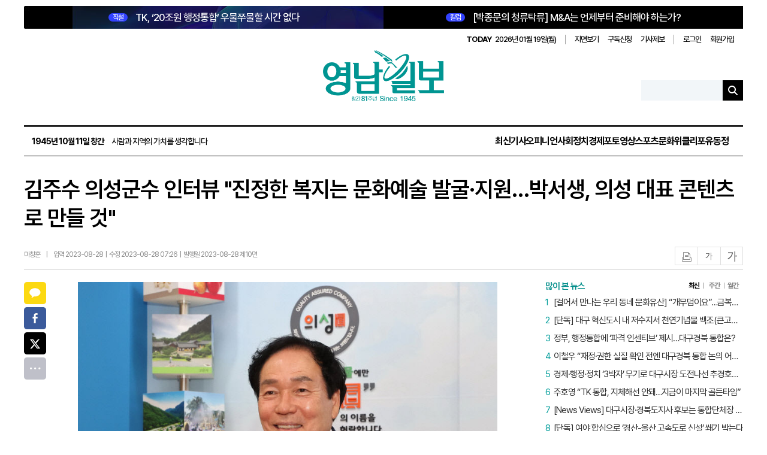

--- FILE ---
content_type: text/html; charset=utf-8
request_url: https://www.yeongnam.com/web/view.php?key=20230826010003412
body_size: 17587
content:

<!--moon-->
<!DOCTYPE html>
<html lang="ko">
<head>
    <meta charset="utf-8">
    <meta http-equiv="X-UA-Compatible" content="IE=11; IE=edge"/>
    <meta http-equiv="Content-Type" content="text/html; charset=utf-8" />
    <meta name="viewport" content="width=1200"/>
    <meta name="robots" content="all"/>

    <title>영남일보 - 사람과 지역의 가치를 생각합니다. </title><meta name="title" content="김주수 의성군수 인터뷰 진정한 복지는 문화예술 발굴·지원…박서생, 의성 대표 콘텐츠로 만들 것 | 영남일보 | 마창훈 기자 | 사회"/>
<meta http-equiv="Content-Language" content="ko">
<meta name="description" content="진정한 복지는 물질을 뛰어넘어야 합니다 의성군은 문화와 역사를 바탕으로 하는 문화예술 활동을 발굴하고 또 지원하면서 문화복지 구현에 최선을 다하고 있습니다김주수사진 수도권을 제외한 지역신문 중 가장 오래된 역사를 가진 지역 일간지 영남일보입니다. 방문에 감사드립니다."/>
<meta name="author" content="마창훈 기자"/>
<meta name="publisher" content="영남일보"/>
<meta name="Copyright" content="영남일보"/>
<meta name="Distribution" content="영남일보"/>
<meta name="other agent" content="영남일보 인터넷뉴스부"/>
<meta name="Classification" content=""/>
<meta name="Author-Date(Date)" content="2023-08-28"/>
<meta name="Location" content="대한민국"/>
<meta name="keywords" content="영남일보, 종합일간지, 대구 뉴스, 경북 뉴스, 신문, 뉴스, yeongnam, News" />
<meta name="news_keywords" content="" />
<meta name="image" content="https://www.yeongnam.com/mnt/file/202308/2023082601000833000034121.jpg?20230828072623" />
<meta property="og:image" content="https://www.yeongnam.com/mnt/file/202308/2023082601000833000034121.jpg?20230828072623" />
<meta name="og:image" content="https://www.yeongnam.com/mnt/file/202308/2023082601000833000034121.jpg?20230828072623" />
<meta property="og:locale" content="ko_KR"/>
<meta property="og:site_name" content="영남일보"/>
<meta property="og:type" content="article" />
<meta property="og:article:author" content="마창훈 기자"/>
<meta property="og:title" content="김주수 의성군수 인터뷰 &quot;진정한 복지는 문화예술 발굴&middot;지원&hellip;박서생, 의성 대표 콘텐츠로 만들 것&quot; | 영남일보 | 마창훈 기자 | 사회"/>
<meta property="og:description" content="진정한 복지는 물질을 뛰어넘어야 합니다 의성군은 문화와 역사를 바탕으로 하는 문화예술 활동을 발굴하고 또 지원하면서 문화복지 구현에 최선을 다하고 있습니다김주수사진 수도권을 제외한 지역신문 중 가장 오래된 역사를 가진 지역 일간지 영남일보입니다. 방문에 감사드립니다." />
<meta property="og:site" content="https://www.yeongnam.com/web/view.php?key=20230826010003412" />
<meta property="og:url" content="https://www.yeongnam.com/web/view.php?key=20230826010003412" />
<meta name="twitter:site" content="@Yeongnam"/>
<meta name="twitter:creator" content="@Yeongnam"/>
<meta name="twitter:card" content="summary_large_image" />
<meta name="twitter:title" content="김주수 의성군수 인터뷰 &quot;진정한 복지는 문화예술 발굴&middot;지원&hellip;박서생, 의성 대표 콘텐츠로 만들 것&quot; | 영남일보 | 마창훈 기자 | 사회"/>
<meta name="twitter:description" content="진정한 복지는 물질을 뛰어넘어야 합니다 의성군은 문화와 역사를 바탕으로 하는 문화예술 활동을 발굴하고 또 지원하면서 문화복지 구현에 최선을 다하고 있습니다김주수사진 수도권을 제외한 지역신문 중 가장 오래된 역사를 가진 지역 일간지 영남일보입니다. 방문에 감사드립니다." />
<meta name="twitter:image" content="https://www.yeongnam.com/mnt/file/202308/2023082601000833000034121.jpg?20230828072623" />
<meta name="twitter:domain" content="영남일보" />
<meta property="title" content="김주수 의성군수 인터뷰 ``진정한 복지는 문화예술 발굴·지원…박서생, 의성 대표 콘텐츠로 만들 것`` | 영남일보 | 마창훈 기자 | 사회"/>
<meta property="dable:item_id" content="20230826010003412" />
<meta property="article:section" content="사회" />
<meta property="article:section2" content="사회일반" />
<meta property="article:published_time" content="2023-08-28T00:00:00+09:00" />
<meta property="url" content="https://www.yeongnam.com/web/view.php?key=20230826010003412" />
<meta itemprop="publisher" content="마창훈 기자" />
<link rel="canonical" href="https://www.yeongnam.com/web/view.php?key=20230826010003412" />
<link rel="alternative" media="only screen and (max-width: 640px)" href="https://m.yeongnam.com/view.php?key=20230826010003412" />

	<script type="application/ld+json">
	{
	  "@context": "https://schema.org",
	  "@type": "NewsArticle",
	  "headline": "김주수 의성군수 인터뷰 ``진정한 복지는 문화예술 발굴·지원…박서생, 의성 대표 콘텐츠로 만들 것``",
	  "image": [
		"https://www.yeongnam.com/mnt/file/202308/2023082601000833000034121.jpg?20230828072623"
	   ],
	  "datePublished": "2023-08-28T00:00:00+09:00",
	  "dateModified": "2023-08-28T07:26:00+09:00",
	  "author": [{
		  "@type": "Person",
		  "name": "마창훈",
		  "url": ""
		}]
	}
	</script>
    <meta property="og:type" content="website">
    <meta property="og:site_name" content="영남일보">
    <meta property="og:title" content="영남일보">
    <meta property="og:description" content="영남일보는 수도권을 제외한 지역신문 중 가장 오래된 역사를 가진 지역 일간지로, 1945년 10월 11일 창간됐습니다. 한국전쟁 시기 주요 소식통으로 활약했으며, 1980년 언론통폐합과 2000년 경영 위기를 극복했습니다. 현재는 디지털 전환을 통해 미래를 대비하고 있습니다.">
    <meta property="og:image" content="https://www.yeongnam.com/web/images/yeongnam_logo.png">
    <meta property="og:url" content="https://www.yeongnam.com/web/">
    <meta property="og:locale" content="ko_KR">
    <meta property="og:image:width" content="600">
    <meta property="og:image:height" content="325">

    <meta name="twitter:card" content="summary_large_image">
    <meta name="twitter:title" content="영남일보">
    <meta name="twitter:description" content="영남일보는 수도권을 제외한 지역신문 중 가장 오래된 역사를 가진 지역 일간지로, 1945년 10월 11일 창간됐습니다. 한국전쟁 시기 주요 소식통으로 활약했으며, 1980년 언론통폐합과 2000년 경영 위기를 극복했습니다. 현재는 디지털 전환을 통해 미래를 대비하고 있습니다.">
    <meta name="twitter:image" content="https://www.yeongnam.com/web/images/yeongnam_logo.png">
    <meta name="twitter:domain" content="https://www.yeongnam.com/web/">

    <meta name="referrer" content="no-referrer-when-downgrade">
    <link rel="alternate" media="only screen and (max-width: 640px)"
          href="https://m.yeongnam.com">
            <link rel="stylesheet" type="text/css" href="//www.yeongnam.com/web/css/article_view.css"/>
    <link rel="stylesheet" type="text/css" href="//www.yeongnam.com/web/css/yeongnam2502.css?v20251013070337"/>
        <link rel="stylesheet" type="text/css" href="//www.yeongnam.com/web/css/sub_comm.css?20251013103015"/>
    <link rel="stylesheet" type="text/css" href="//www.yeongnam.com/web/css/slick.css"/>
    <link rel="stylesheet" type="text/css" href="//www.yeongnam.com/web/css/layout.css?v20260108103113"/>
    <link rel="stylesheet" type="text/css" href="//www.yeongnam.com/web/css/main.css?v20260107034550"/>
    <link rel="stylesheet" type="text/css" href="//www.yeongnam.com/web/css/swiper.min.css"/>
    <link rel="stylesheet" type="text/css" href="//www.yeongnam.com/web/css/article.css?v20251013085643"/>

    <!-- Chrome, Safari, IE -->
    <link rel="shortcut icon" href="//www.yeongnam.com/web/images/favicon7n.ico"/>
    <!-- Firefox, Opera (Chrome and Safari say thanks but no thanks) -->
    <link rel="shortcut icon" href="//www.yeongnam.com/web/images/favicon7n.ico"/>
    <script src="https://code.jquery.com/jquery-1.12.4.min.js"></script>
    <script src="//www.yeongnam.com/web/js/plugin.js"></script>
    <script src="//www.yeongnam.com/web/js/slick.min.js"></script>
    <script src="//www.yeongnam.com/web/js/swiper.min.js"></script>
    <script src="//www.yeongnam.com/web/js/sscPlugin.js"></script>
    <script src="//www.yeongnam.com/web/js/yeongnam.js"></script>
    <script src="//www.yeongnam.com/web/js/statAd.js"></script>
    <script src="//www.yeongnam.com/web/js/main.js"></script>
    <!-- 구글 통계 s
    <script>
    (function(i,s,o,g,r,a,m){i['GoogleAnalyticsObject']=r;i[r]=i[r]||function(){
    (i[r].q=i[r].q||[]).push(arguments)},i[r].l=1*new Date();a=s.createElement(o),
    m=s.getElementsByTagName(o)[0];a.async=1;a.src=g;m.parentNode.insertBefore(a,m)
    })(window,document,'script','//www.google-analytics.com/analytics.js','ga');

    //ga('create', 'UA-21385534-1', 'yeongnam.com');
    ga('create', 'G-NT1LWCL566', 'yeongnam.com');
    ga('send', 'pageview');

    <!-- Google Analytics with ncid tracking -->
    <script async src="https://www.googletagmanager.com/gtag/js?id=G-NT1LWCL566"></script>
    <script>
        window.dataLayer = window.dataLayer || [];
        function gtag(){dataLayer.push(arguments);}
        gtag('js', new Date());

        const configParams = {};
        const ncid = 'N04'; 
        
        if (ncid) {
            configParams.ncid = ncid;
        }

        gtag('config', 'G-NT1LWCL566', configParams);
    </script>


    <!-- 마이크로소프트 선명도 시작-->
    <script type="text/javascript">
        (function(c,l,a,r,i,t,y){
            c[a]=c[a]||function(){(c[a].q=c[a].q||[]).push(arguments)};
            t=l.createElement(r);t.async=1;t.src="https://www.clarity.ms/tag/"+i;
            y=l.getElementsByTagName(r)[0];y.parentNode.insertBefore(t,y);
        })(window, document, "clarity", "script", "nxuo3x6kbx");
    </script>
    <!-- 마이크로소프트 선명도 종료 -->

    <!-- Dable 스크립트 시작 / 문의 support@dable.io -->
    <script>
        (function(d,a,b,l,e,_) {
            d[b]=d[b]||function(){(d[b].q=d[b].q||[]).push(arguments)};e=a.createElement(l);
            e.async=1;e.charset='utf-8';e.src='//static.dable.io/dist/plugin.min.js';
            _=a.getElementsByTagName(l)[0];_.parentNode.insertBefore(e,_);
        })(window,document,'dable','script');
        dable('setService', 'yeongnam.com');
        dable('sendLog');
    </script>
    <!-- Dable 스크립트 종료 / 문의 support@dable.io -->

    <!-- 네이버 애널리틱스 -->
    <script type="text/javascript" src="//wcs.naver.net/wcslog.js"></script>
    <script type="text/javascript">
        if(!wcs_add) var wcs_add = {};
        wcs_add["wa"] = "107652d8bedb298";
        wcs_do();
    </script>
    <!-- 네이버 애널리틱스 -->
	<!-- 카카오 스크립트-->
    <script src="//developers.kakao.com/sdk/js/kakao.min.js"></script>
    
		
    
    <script>
        function pdfviewer(){
            var login_id = "";
            if (typeof login_id === "undefined" || login_id === null || login_id === "") {
                var location_url = "https://www.yeongnam.com/web/member.php?mode=login";
                var redirect_url = "http://203.228.23.204:8585/newspaper/PDFIndex.php";
                //redirect
                location_url += "&redirect_url="+redirect_url;
                alert("로그인 후 이용 가능하십니다.");
                location.href=location_url;
            } else {
                var location_url = "http://203.228.23.204:8585/newspaper/PDFIndex.php";
                location.href=location_url;
            }
        }
    </script>
    <style>
        header {position:relative; background:none; margin-bottom:0; height:auto;}
        #header .header-bottom .gnb-wrap {align-items:center;}
        .mi-right {margin-left:auto;}
        .gnb-group .mi-gnb li a,.main .gnb-group .all-menu a{color:#000;}
        .all-view {display:flex; align-items:center;}
        .all-view .all-icon {width: 20px; height: 20px; margin-right:5px; background:url(/web/images/2025/ico_menu.png) 0 0 no-repeat;}
        .all-view span:last-child { color:#000; font-size:15px;}
        .top-header .top-lnb {margin-left:20px;}
        .top-header .top-lnb ul {align-items:center;}
    </style>
</head>
<body class="main main2025">
<div id="wrap">
    <header id="header">
        <div class="inner">
            <div class="header-top">
                <div class="header-top-news">
                    <link href="https://www.yeongnam.com/mnt/webdata/template/2025_main_top_l.css?time=2025101221" rel="stylesheet" />
<div class="top-news type-1">
	<h2 class="headline">
		<a href="//www.yeongnam.com/web/view.php?key=20260118026051144">
			<strong class="badge">직설</strong>
			TK, ‘20조원 행정통합’ 우물쭈물할 시간 없다
		</a>
	</h2>
</div>                    <link href="https://www.yeongnam.com/mnt/webdata/template/2025_main_top_column.css?time=2025101511" rel="stylesheet" />
<div class="top-news">
	<h2 class="headline">
		<a href="//www.yeongnam.com/web/view.php?key=20260118021261178">
			<strong class="badge">칼럼</strong>
			[박종문의 청류탁류] M&A는 언제부터 준비해야 하는가?
		</a>
	</h2>
</div>                </div>
                <div class="header-util">
                    <div class="date">
                        <strong>TODAY</strong>
                        2026년 01월 19일(월)                    </div>
                    <ul>
                        <li>
                            <a href="javascript:pdfviewer()">지면보기</a>
                        </li>
                        <li>
                            <a href="//www.yeongnam.com/web/board/reader.php?bid=reader">구독신청</a>
                        </li>
                        <li>
                            <a href="//www.yeongnam.com/web/board/jebo.php?bid=jebo">기사제보</a>
                        </li>
                    </ul>
                    <ul>
                                                    <li><a href="//www.yeongnam.com/web/member.php?mode=login">로그인</a></li>
                            <li><a href="//www.yeongnam.com/web/member.php?mode=welcome">회원가입</a></li>
                                            </ul>
                </div>
            </div>
            <div class="header-content">
                <h1 id="logo">
                    <a href="/">
                        <img src="https://www.yeongnam.com/web/images/logo/anni81_logo.png" alt="영남일보">
                    </a>
                </h1>
                <div class="header-search">
                    <form id="searchForm" action="/web/ynib/search.php">
                        <input name="searchWord" type="text" class="ipt-search">
                        <button type="submit" class="btn-search"></button>
                    </form>
                </div>
            </div>
            <div class="header-bottom">
                <div class="gnb-wrap">
                    <div class="founding-date">
                        <strong>1945년 10월 11일 창간</strong>
                        사람과 지역의 가치를 생각합니다
                    </div>
                    <nav id="gnb">
                        <ul>
                            <li>
                                <a href="//www.yeongnam.com/web/gisa_list.php">최신기사</a>
                            </li>
                            <li><a href="//www.yeongnam.com/web/opinion.php?ncid=N10">오피니언</a><li><a href="//www.yeongnam.com/web/section.php?ncid=N04">사회</a><li><a href="//www.yeongnam.com/web/section.php?ncid=N02">정치</a><li><a href="//www.yeongnam.com/web/section.php?ncid=N03">경제</a><li><a href="https://www.yeongnam.com/web/pnews.php">포토</a><li><a href="//www.yeongnam.com/web/movie.php?ncid=N21">영상</a><li><a href="//www.yeongnam.com/web/section.php?ncid=N09">스포츠</a><li><a href="//www.yeongnam.com/web/section.php?ncid=N08">문화</a><li><a href="//www.yeongnam.com/web/weekly.php?ncid=N15">위클리포유</a><li><a href="//www.yeongnam.com/web/section.php?ncid=N12">동정</a>                        </ul>
                    </nav>
                </div>
            </div>
        </div>
        <!-- 스티키 헤더 시작 -->
        <div class="top-header">
            <div class="inner">
                <div class="top-logo">
                    <a href="/">
                        <img src="https://www.yeongnam.com/web/images/logo/anni81_logo.png" alt="영남일보">
                    </a>
                </div>
                <nav class="top-lnb">
                    <ul>
                                                    <li class="subtitle" style="font-size:20px; font-weight:bold; color:#000; margin-right:auto; margin-left:10px; padding-right:20px; border-right:2px solid #ddd;">사회</li>
                            <li><a class="" href="//www.yeongnam.com/web/section.php?ncid=N04_01">사회일반</a></li><li><a class="" href="//www.yeongnam.com/web/section.php?ncid=N04_02">사건사고</a></li><li><a class="" href="//www.yeongnam.com/web/section.php?ncid=N04_10">대구·경북 행정</a></li><li><a class="" href="//www.yeongnam.com/web/section.php?ncid=N04_11">교육·과학</a></li>                    </ul>
                </nav>
            </div>
        </div>
        <!-- 스티키 헤더 시작 끝 -->
            </header>

        <main id="container">
        <div class="inner">

    <input type="hidden" value="사회일반" id="mcdnm">

   		<!-- 20200129 좌측 광고 시작 -->
		<div class="left_maintxt_ad">
					</div>

		<!-- 20200129 우측 광고 시작 -->
		<div class="right_maintxt_ad">
					</div>
	
   <!-- 기사상단배너 -->
    <div class="top_banner">
        <div style='margin:0 auto 40px auto;text-align:center;'>


<!--광고자리  END-->



</div>


    </div>

    <!-- 컨텐츠 시작 
    <main class="container sub-cont sub-area clearfix">
	-->
        <input type="hidden" id="key" value="20230826010003412"/>

		
		
        <!-- 기사 본문 시작 -->
        <section class="article-top">
            <h1 class="article-top-title">김주수 의성군수 인터뷰 "진정한 복지는 문화예술 발굴·지원…박서생, 의성 대표 콘텐츠로 만들 것"</h1>
            <div class="article-bottom">
                <ul class="article-bottom-left">
                                            <li class="article-bottom-name">마창훈</li>
                        <li class="article-bottom-icon">|</li>
                    
                    <li class="article-bottom-input">
						입력 2023-08-28&nbsp;&nbsp;|&nbsp;&nbsp;수정 2023-08-28 07:26&nbsp;&nbsp;|&nbsp;&nbsp;발행일 2023-08-28 제10면                    </li>
                </ul>
                <ul class="article-bottom-right">
                    <li><button class="all-icon article-print" id="articlePrint">인쇄</button></li>
                    <li><button class="all-icon font-small" id="fontSmall">글자작게</button></li>
                    <li><button class="all-icon font-big" id="fontBig">글자크게</button></li>
                </ul>
            </div>
        </section> <!-- article-top end -->
        <!-- 서브 시작 -->
        <section class="sub-wrap">
            <div class="article-news-wrap">
                <article class="article-news-box">
                    <!-- 왼쪽 sns 소셜 -->
                    <div class="article-sns">
                        <!-- 소설1번  -->
                        <div class="article-sns-box1">
                            <div class="sns-kt all-icon share-btn" id="kakao-link-btn"><a href="#">카카오톡</a></div>
                            <div class="sns-f all-icon share-btn"><a href="#">페이스북</a></div>
                            <div class="sns-t all-icon share-btn"><a href="#">트위터</a></div>
                            <!-- <div class="sns-k all-icon share-btn"><a href="#">카카오스토리</a></div> -->
                            <div class="sns-all all-icon share-btn"><a href="#">전체</a></div>
                        </div>
                        <!-- 소설2번  -->
                        <div class="article-sns-box2">
                            <div class="sns-nb all-icon share-btn"><a href="#">네이버밴드</a></div>
                            <div class="sns-nbg all-icon share-btn"><a href="#">네이버블로그</a></div>
                        </div>
                    </div><!-- article-sns end -->

                    <!--기사 부제목 -->
                    
                    <!--기사 본문 -->
                    <div class="article-news-body font-size01" itemprop="articleBody">
                        <p><div class="news_content"><div class="news_text"><font class="article"></p><table border="0" cellspacing="0" cellpadding="0" align="center" class="table_LSize" style="margin:0 auto;width:830px;"><tr bgcolor="#ffffff"><td><img id="newsimg" name="newsimg[]" border=0 src="https://www.yeongnam.com/mnt/file/202308/2023082601000833000034121.jpg" width="830" class="img_LSize" alt="2023082601000833000034121" /></td></tr></table><!-- <table class="ad-table" cellSpacing="0" cellPadding="5" border="0">
	<tbody>
		<tr border="0">
			<td>



<script src="https://pagead2.googlesyndication.com/pagead/js/adsbygoogle.js"></script>
2020_newHompage_gisaview_336*280
<ins class="adsbygoogle"
     style="display:inline-block;width:336px;height:280px"
     data-ad-client="ca-pub-2636025952946414"
     data-ad-slot="5410753328"></ins>
<script>
     (adsbygoogle = window.adsbygoogle || []).push({});
</script>

			</td>
		</tr>
	</tbody>
</table>
--><p>"진정한 복지는 물질을 뛰어넘어야 합니다. 의성군은 문화와 역사를 바탕으로 하는 문화·예술 활동을 발굴하고, 또 지원하면서 문화복지 구현에 최선을 다하고 있습니다."<br><br>김주수〈사진〉 의성군수가 생각하는 주민복지는 단순히 의·식·주에만 머물지 않는다. 실제 지역 실정에 적합한 '맞춤형'에 초점을 둔 김 군수의 행보는 남들을 따라가며 답습하는 것을 거부한다. 의성군의 복지정책이 문화 분야로까지 확장하면서 다른 지자체와 차별화되고 진일보하는 것이 좋은 예다. 이는 의성 출신 실학자로서 조선 역사의 한 페이지를 장식한 율정 박서생의 삶을 지극히 지역적 시각으로 재해석한 산수실경뮤지컬 '박서생'에서도 확인할 수 있다.<br><br>공연예술산업을 도구로 지역 출신인 박서생의 역동적인 삶을 제대로 평가하는 한편, 이 공연에 지역민이 직접 참여할 수 있도록 무대를 개방하는 등 다양하게 접근하고 있다.<br><br>김 군수는 "뮤지컬 박서생은 군민 등 100여 명이 함께 무대에 올라 비안면 출신으로 조선 최초의 통신사를 지낸 율정 선생이 조선통신사로서 두 번에 걸쳐 일본에 다녀온 이야기를 지역적 시각으로 재해석한 데서 의미가 있다"고 설명했다. 이어 "당시 농업기술 발전에 크게 기여했음에도 제대로 평가받지 못한 율정 선생을 공연예술과 접목해 새롭게 재조명했다는 점도 주목을 끈다"며 "실용적이고 개혁적인 율정의 활동과 사상을 스토리텔링으로 재해석한 이 작품이 지역의 대표 콘텐츠로 자리매김할 수 있도록 지원을 아끼지 않겠다"고 강조했다.<br><br>끝으로 그는 "지역민이 전문배우들과 함께 무대에 올랐다는 측면에서 이번 공연이 가지는 의미는 남다르다. 함께 해주신 군민에게도 감사의 마음을 전한다"고 말했다.<br><br> 마창훈기자 topgun@yeongnam.com</font></div></div></p>						<!-- 하단 기자정보 리스트 -->
						
									<div class="reporter-article">
										<div class="reporter-top">
											<figure>
												<img src="https://www.yeongnam.com/mnt/gija/gija_43.jpg" alt="기자 이미지">
											</figure>
											<div class='reporter-box'>
												<p class="reporter-name">마창훈</p>
												
											</div>
										</div>
										<span>
										<a href="gija_list.php?gijaid=waa12588">기사 전체보기</a>
										</span>
									</div>
															<p style="text-align:center; margin-top:20px;">영남일보(www.yeongnam.com), 무단전재 및 수집, 재배포금지</p>
                    </div>

                    <!-- 키워드 -->
                    
                    <!-- 관련기사 뉴스 -->
                    
                    						<!-- 분류별 인기기사 -->
						
							<div class="relevant-news op-article">
								<p><span>사회</span>인기뉴스</p>
								<ul>
									<li><a href='//www.yeongnam.com/web/view.php?key=20260117021481054'>[단독] 대구 혁신도시 내 저수지서 천연기념물 백조(큰고니) 170여 마리 포착</a></li><li><a href='//www.yeongnam.com/web/view.php?key=20260118025311234'>이철우-김정기 금명간 ‘TK 행정통합’ 논의 전격 회동</a></li>								</ul>
							</div>
											
                </article>

                					<!-- 영상 위 광고 -->
					<!-- 네이버쇼핑라이브(등갈비) 
<a href='https://view.shoppinglive.naver.com/lives/332686' target='_blank' data-stat-code='403' data-stat-ad><img src='https://www.yeongnam.com/mnt/webdata/ad/2021/1638251906.jpg' style='width:830px;height:470px' id='ad_403'/></a>
		<script>
			//광고기간동안만 표시하도록 처리
			$(function(){
				$('#ad_403').AdvDateControll({
					sDate : '2021-11-30',
					eDate : '2021-12-01'
				});
			});
		</script>
-->



<!-- 플레이툰_TOP

<img src='https://www.yeongnam.com/mnt/webdata/ad/2020/1603762543.jpg' style='width:830px;height:31px' id='ad_117'/>
-->

<!-- 플레이툰_화원의 세레나데



<a href='https://www.yeongnam.com/mnt/webdata/playtoon/flower/' target='_blank' data-stat-code='168' data-stat-ad><img src='https://www.yeongnam.com/mnt/webdata/ad/2020/1601943971.jpg' style='width:830px;height:478px' id='ad_168'/></a>
		<script>
			//광고기간동안만 표시하도록 처리
			$(function(){
				$('#ad_168').AdvDateControll({
					sDate : '2020-10-06',
					eDate : '2020-12-31'
				});
			});
		</script>

 -->





<!-- 이지핏 위-->
<!--
<div style="position: relative; overflow: hidden;float: left;width: 830px;padding: 10px 0 20px 0;margin-top: 40px;">
<script async src="https://pagead2.googlesyndication.com/pagead/js/adsbygoogle.js"></script>
<ins class="adsbygoogle"
     style="display:block"
     data-ad-format="fluid"
     data-ad-layout-key="-6t+ed+2i-1n-4w"
     data-ad-client="ca-pub-2636025952946414"
     data-ad-slot="4844618407"></ins>
<script>
     (adsbygoogle = window.adsbygoogle || []).push({});
</script>
</div> 
-->


					<!-- 추천 영상 -->
	                <link href="https://www.yeongnam.com/mnt/webdata/template/recomm_movie.css?time=2022061715" rel="stylesheet" />
<div class="article-video">
	<h3>영남일보TV</h3>
	<ul>	
		<li style="margin: 0 0 30px 0;">
                    <!-- <p><a href="//www.yeongnam.com/web/movie.php?key=20260101026058166">대구 동촌유원지에서 맞은 첫 일출 “새해를 맞는 시민들의 소망”</a></p> -->
			<div><span><iframe width="700" height="400" src="https://www.youtube.com/embed/MyP6AbQ5x6M?feature=oembed" frameborder="0" allow="accelerometer; autoplay; clipboard-write; encrypted-media; gyroscope; picture-in-picture; web-share; encrypted-media" referrerpolicy="strict-origin-when-cross-origin" allowfullscreen="" title="대구 동촌유원지에서 맞은 첫 일출 “새해를 맞는 시민들의 소망&quot;"></iframe></span></div>
			<div class="article-video-time">
				
			</div>
		</li>


		<li>
			<div><span><iframe width="700" height="400" src="https://www.youtube.com/embed/qOElrm0hmhg?feature=oembed" frameborder="0" allow="accelerometer; autoplay; clipboard-write; encrypted-media; gyroscope; picture-in-picture; web-share; encrypted-media" referrerpolicy="strict-origin-when-cross-origin" allowfullscreen="" title="[달성청춘별곡 시즌2] ep.07 하빈면 현내리 흥부자들 총출동!"></iframe></span></div>
			<div class="article-video-time">
			
			</div>
		</li> 


		<!--<li>
			<a href="//www.yeongnam.com/web/movie.php?key=str_key3"><span class="img-cover"><img src="str_imgS3" alt="str_tit_js3"/></span></a>
			<p><a href="//www.yeongnam.com/web/movie.php?key=str_key3">str_tit3</a></p>
			<div class="article-video-time">
				<p></p>
			</div> 
		</li> -->
	</ul>
</div>

<script>
    $(".article-video iframe").css('height','100%');
    $(".article-video iframe").css('width','100%');
</script>
					<!-- 영상 아래 광고 -->
					<!-- 네이버쇼핑라이브(등갈비)  
<a href='https://smartstore.naver.com/haeurim/products/5985059829' target='_blank' data-stat-code='403' data-stat-ad><img src='https://www.yeongnam.com/mnt/webdata/ad/2021/1636340317.jpg' style='width:830px;height:450px' id='ad_403'/></a>
		<script>
			//광고기간동안만 표시하도록 처리
			$(function(){
				$('#ad_403').AdvDateControll({
					sDate : '2021-11-08',
					eDate : '2021-11-10'
				});
			});
		</script> -->


<!--

<div style="position: relative; overflow: hidden;float: left;width: 830px;padding: 10px 0 20px 0;margin-top: 0px;">
<script async src="https://pagead2.googlesyndication.com/pagead/js/adsbygoogle.js"></script>
<ins class="adsbygoogle"
     style="display:block"
     data-ad-format="fluid"
     data-ad-layout-key="-6t+ed+2i-1n-4w"
     data-ad-client="ca-pub-2636025952946414"
     data-ad-slot="4844618407"></ins>
<script>
     (adsbygoogle = window.adsbygoogle || []).push({});
</script>
</div> 
-->


<!--

<div style="position: relative; overflow: hidden;float: left;width: 830px;padding: 10px 0 20px 0;">
<script async src="https://pagead2.googlesyndication.com/pagead/js/adsbygoogle.js"></script>
<ins class="adsbygoogle"
     style="display:block"
     data-ad-format="autorelaxed"
     data-ad-client="ca-pub-2636025952946414"
     data-ad-slot="6916247978"></ins>
<script>
     (adsbygoogle = window.adsbygoogle || []).push({});
</script>
</div>

-->




<!-- 플레이툰_TOP 

<img src='https://www.yeongnam.com/mnt/webdata/ad/2020/1603762543.jpg' style='width:830px;height:31px' id='ad_117'/>
-->

<!-- 플레이툰_화원의 세레나데

<a href='https://www.yeongnam.com/mnt/webdata/playtoon/flower/' target='_blank' data-stat-code='168' data-stat-ad><img src='https://www.yeongnam.com/mnt/webdata/ad/2020/1602567216.jpg' style='width:830px;height:478px' id='ad_168'/></a>
		<script>
			//광고기간동안만 표시하도록 처리
			$(function(){
				$('#ad_168').AdvDateControll({
					sDate : '2020-10-06',
					eDate : '2020-12-31'
				});
			});
		</script>
 -->



					<!-- 당신이 좋아 할 만한 콘텐츠 AD -->
					<!-- Begin Dable 기사_하단 / For inquiries, visit http://dable.io -->
<!--
<div id="dablewidget_6oMgv6lb" data-widget_id="6oMgv6lb">
<script>
(function(d,a){d[a]=d[a]||function(){(d[a].q=d[a].q||[]).push(arguments)};}(window,'dable'));
dable('renderWidget', 'dablewidget_6oMgv6lb');
</script>
</div>
<BR><BR>
-->
<!-- End 기사_하단 / For inquiries, visit http://dable.io -->




<!-- 플레이툰_TOP 
<BR>
<li><img src='https://www.yeongnam.com/mnt/webdata/ad/2020/1598330520.jpg' style='width:830px;height:31px' id='ad_117'/></li> 
-->

<!-- 플레이툰_축구
<li>

<a href='https://www.yeongnam.com/mnt/webdata/Y_soccer-final/index.html' target='_blank' data-stat-code='142' data-stat-ad><img src='https://www.yeongnam.com/mnt/webdata/ad/2020/1598322979.jpg' style='width:830px;height:478px' id='ad_142'/></a>
		<script>
			//광고기간동안만 표시하도록 처리
			$(function(){
				$('#ad_142').AdvDateControll({
					sDate : '2020-08-25',
					eDate : '2020-12-01'
				});
			});
		</script>

</li> 
<BR>
 -->				
				<!-- 박스뉴스 -->
								<!-- //박스뉴스 -->

                <!-- 댓글 -->
                <div id="lv-container" data-id="yeongnamilbo" data-uid="NTMvNjQ5LzYw">
                    <script async>
                        var key = '20230826010003412';
                        var refer = 'www.yeongnam.com/web/view.php?key=' + key;
                        if( key.length == 24 && /\.+/.test(key) ){
                            refer = 'www.yeongnam.com/mnews/newsview.do?mode=newsView&newskey=' + key;
                        }
                        window.livereOptions = {
                            refer : refer,
                            disableLinkPreview: true,
                            customMessage: { m_write_placeholder: "댓글을 입력해 주세요.\n비방, 욕설, 광고 글이나 허위 또는 저속한 내용 등은 사전 통보 없이 삭제될 수 있습니다."}
                        };

                        (function(d, s) {
                            var j, e = d.getElementsByTagName(s)[0];

                            if (typeof LivereTower === "function") { return; }

                            j = d.createElement(s);
                            j.src = "https://cdn-city.livere.com/js/embed.dist.js";
                            j.async = true;

                            e.parentNode.insertBefore(j, e);
                        })(document, "script");
                    </script>
                    <noscript>라이브리댓글 작성을 위해 JavaScript를 활성화해주세요.</noscript>
                </div>
                <!-- 댓글 // -->

            </div> <!-- article-news-wrap end -->

        </section><!-- sub-wrap end -->

        <!-- 오른쪽 컨텐츠 영역 -->
        <section class="mi-right">
	
    
	<!-- 영남일보 기획 s -->
		<!--
		<style>
			.rg-series .si-news-box{height: 53px; overflow:hidden; margin-top:14px; padding-bottom:14px; border-bottom:1px solid #e1e1e1;}
			.rg-series .si-news-box:nth-child(1){margin-top:0;}
			.rg-series .si-news-box:nth-last-child(1){padding-bottom:0; border-bottom:none;}
			.rg-series .si-news-box .si-news-img{float:left; margin-right:8px; width:86px; height:50px; overflow:hidden; border:1px solid #ddd;}
			.rg-series .si-news-box .si-news-img img{width:100%; height:100%;}
			.rg-series .si-news-box .si-news-ti{font-size:14px; font-weight:600;}
			.rg-series .si-news-box .si-news-ti a{display:-webkit-box; -webkit-box-orient:vertical; -webkit-line-clamp:3; color:#000; height:54px; overflow:hidden; text-overflow:ellipsis;}
		</style>
		-->
				<!-- 영남일보 기획 e -->

	<!-- 설문 시작 -->
	<link href="https://www.yeongnam.com/mnt/webdata/template/iframe_survey_view_tmpl.css?time=2025030514" rel="stylesheet" />
<!--
<div class="survey">
<iframe src='https://smore.im/embed/ac1PPz3vLR' height='550' width='330' style='border: 0;' allowfullscreen></iframe>
</div>
-->	<!-- <div class="rg-series yn-80th">
	<div class="si-ti-box">
		<p class="si-title">
			<a href="https://youtu.be/na5sAVk2cuc">[단독 인터뷰] 전한길</a>
		</p>
	</div>
	<div class="si-bottom">
		<figure><a href="https://youtu.be/na5sAVk2cuc">
			<img src="https://www.yeongnam.com/mnt/webdata/form/images/jh.jpg" alt="전한길 인터뷰">
		</a>
		</figure>
	</div>
</div> -->

<style>
/* 영남 80주년 */
yn-80th{padding-bottom:8px;}
.yn-80th .si-title{color:#008d8a !important;}
.yn-80th .si-bottom{width:316px; height:180px;}
.yn-80th .si-bottom img{width:316px; height:180px;}
.yn-80th .si-bottom a{position:relative;}
.yn-80th .si-bottom a::before {
    content: '';
    width: 50px;
    height: 50px;
    backround-size: display: inline-block;
    background: url(https://www.yeongnam.com/web/images/icon_media_play.png) no-repeat 0 0;
    position: absolute;
    top: -20px;
    left: 43%;
    cursor: pointer;
}
div.rg-series.yn-80th > div.si-ti-box > p > a{
color:#008d8a;
}
</style>	<script language="javascript" type="text/javascript">
		/* 많이본뉴스 */
		$(function () {
			$(".public-hotnews").hide();
			$(".public-hotnews:first").show(); /*first 첫번째*/

			$("ul.hotnews-tab li").click(function () {
				$("ul.hotnews-tab li").removeClass("active");
				$(this).addClass("active");/*off 폰트 색*/
				$(".public-hotnews").hide();
				var activeTab = $(this).attr("rel");
				$(".public-hotnews-box").find("#" + activeTab).show()
			});
		});
	</script>
	<div class="rg-muchnews">
	<p class="much-title">많이 본 뉴스</p>
		<div class="much-list">
			<ul class="hotnews-tab">
				<li class="active" rel="hotnewst01">최신</li>
				<li rel="hotnewst02">주간</li>
				<li rel="hotnewst03">월간</li>
			</ul>
			<div class="public-hotnews-box">
				<link href="https://www.yeongnam.com/mnt/webdata/template/many_news_day.css" rel="stylesheet" />
<ul class="public-hotnews" id="hotnewst01" style="">
<li>
		<a href="//www.yeongnam.com/web/view.php?key=20260117022280642">
			<span>[걸어서 만나는 우리 동네 문화유산] “개무덤이요”…금복주 뚜껑 나온 신라 왕족의 무덤</span>
		</a>
		<em>1</em>
	</li>
	<li>
		<a href="//www.yeongnam.com/web/view.php?key=20260117021481054">
			<span>[단독] 대구 혁신도시 내 저수지서 천연기념물 백조(큰고니) 170여 마리 포착</span>
		</a>
		<em>2</em>
	</li>
	<li>
		<a href="//www.yeongnam.com/web/view.php?key=20260116024410933">
			<span>정부, 행정통합에 ‘파격 인센티브’ 제시…대구경북 통합은?</span>
		</a>
		<em>3</em>
	</li>
	<li>
		<a href="//www.yeongnam.com/web/view.php?key=20260116024180992">
			<span>이철우 “재정·권한 실질 확인 전엔 대구경북 통합 논의 어렵다”</span>
		</a>
		<em>4</em>
	</li>
	<li>
		<a href="//www.yeongnam.com/web/view.php?key=20260118023531197">
			<span>경제·행정·정치 ‘3박자’ 무기로 대구시장 도전나선 추경호…“대구에 35년 경험 수혈하겠다”</span>
		</a>
		<em>5</em>
	</li>
	<li>
		<a href="//www.yeongnam.com/web/view.php?key=20260117029021047">
			<span>주호영 “TK 통합, 지체해선 안돼…지금이 마지막 골든타임”</span>
		</a>
		<em>6</em>
	</li>
	<li>
		<a href="//www.yeongnam.com/web/view.php?key=20260118021311217">
			<span>[News Views] 대구시장·경북도지사 후보는 통합단체장 선출에 합의하라</span>
		</a>
		<em>7</em>
	</li>
	<li>
		<a href="//www.yeongnam.com/web/view.php?key=20260118023431184">
			<span>[단독] 여야 합심으로 ‘경산-울산 고속도로 신설’ 쐐기 박는다</span>
		</a>
		<em>8</em>
	</li>
	<li>
		<a href="//www.yeongnam.com/web/view.php?key=20260116021370932">
			<span>천원으로 집 걱정 끝?…영천 ‘천원주택’에 청년들 몰렸다</span>
		</a>
		<em>9</em>
	</li>
	<li>
		<a href="//www.yeongnam.com/web/view.php?key=20260116020330876">
			<span>대저페리, 포항~울릉 쾌속선 50% 할인 운항</span>
		</a>
		<em>10</em>
	</li>
</ul>				<link href="https://www.yeongnam.com/mnt/webdata/template/many_news_week.css" rel="stylesheet" />
<ul class="public-hotnews" id="hotnewst02" style="display: none;">
<li>
		<a href="//www.yeongnam.com/web/view.php?key=20260115028540718">
			<span>지난해 동대구역 이용객 ‘2천140만명’…2년 연속 서울역 이어 ‘전국 2위’</span>
		</a>
		<em>1</em>
	</li>
	<li>
		<a href="//www.yeongnam.com/web/view.php?key=20260114029020619">
			<span>대구 남구·수성구청 ‘신청사 건립’ 본격화…행정 절차 속도</span>
		</a>
		<em>2</em>
	</li>
	<li>
		<a href="//www.yeongnam.com/web/view.php?key=20260113027350191">
			<span>대구 신천둔치 새 지하통로 올 하반기 준공… 봉덕동~중동 잇는 보행로 눈앞</span>
		</a>
		<em>3</em>
	</li>
	<li>
		<a href="//www.yeongnam.com/web/view.php?key=20260117022280642">
			<span>[걸어서 만나는 우리 동네 문화유산] “개무덤이요”…금복주 뚜껑 나온 신라 왕족의 무덤</span>
		</a>
		<em>4</em>
	</li>
	<li>
		<a href="//www.yeongnam.com/web/view.php?key=20260112025019491">
			<span>‘대구 최초’ 여성 119구조대원 김효선 소방사 “현장에서 실력으로 인정받을래요”</span>
		</a>
		<em>5</em>
	</li>
	<li>
		<a href="//www.yeongnam.com/web/view.php?key=20260113027280276">
			<span>[어떻게 생각하십니까] 팔공산 해제지 90% ‘보전녹지’ 지정…주민들 “끝내 약속 위반” 반발</span>
		</a>
		<em>6</em>
	</li>
	<li>
		<a href="//www.yeongnam.com/web/view.php?key=20260112021539918">
			<span>[포커스] 경북대 상주캠퍼스 산림생태보호학과 경쟁률 14대 1 왜?</span>
		</a>
		<em>7</em>
	</li>
	<li>
		<a href="//www.yeongnam.com/web/view.php?key=20260113027590359">
			<span>정부 ‘구조 전환’ 메시지에 포스코 주가 출렁</span>
		</a>
		<em>8</em>
	</li>
	<li>
		<a href="//www.yeongnam.com/web/view.php?key=20260117021481054">
			<span>[단독] 대구 혁신도시 내 저수지서 천연기념물 백조(큰고니) 170여 마리 포착</span>
		</a>
		<em>9</em>
	</li>
	<li>
		<a href="//www.yeongnam.com/web/view.php?key=20260115029230792">
			<span>경주 서면에 3천200억 ‘폴로파크 관광단지’ 추진…경북도·경주시·루브루 협약</span>
		</a>
		<em>10</em>
	</li>
</ul>				<link href="https://www.yeongnam.com/mnt/webdata/template/many_news_month.css" rel="stylesheet" />
<ul class="public-hotnews" id="hotnewst03" style="display: none;">
<li>
		<a href="//www.yeongnam.com/web/view.php?key=20260107020519100">
			<span>[단독] 폐점 후 6개월째 비었던 ‘홈플러스 내당점’에 장보고식자재마트 들어선다</span>
		</a>
		<em>1</em>
	</li>
	<li>
		<a href="//www.yeongnam.com/web/view.php?key=20260115028540718">
			<span>지난해 동대구역 이용객 ‘2천140만명’…2년 연속 서울역 이어 ‘전국 2위’</span>
		</a>
		<em>2</em>
	</li>
	<li>
		<a href="//www.yeongnam.com/web/view.php?key=20260111029499805">
			<span>대구 신세계百, 개점 10년 만에 대대적인 개편 나서</span>
		</a>
		<em>3</em>
	</li>
	<li>
		<a href="//www.yeongnam.com/web/view.php?key=20251223029476422">
			<span>경산 현대아울렛 조감도 전격 공개…‘자연 품은 공간’</span>
		</a>
		<em>4</em>
	</li>
	<li>
		<a href="//www.yeongnam.com/web/view.php?key=20260104029308061">
			<span>공무원 보수 9년 만에 최고 인상률…대구 공무원 초임은 웃고, 중간 허리는 잠잠</span>
		</a>
		<em>5</em>
	</li>
	<li>
		<a href="//www.yeongnam.com/web/view.php?key=20251227029514356">
			<span>[포토뉴스] 대구 서문시장 국수골목 찾은 시민들</span>
		</a>
		<em>6</em>
	</li>
	<li>
		<a href="//www.yeongnam.com/web/view.php?key=20260114029020619">
			<span>대구 남구·수성구청 ‘신청사 건립’ 본격화…행정 절차 속도</span>
		</a>
		<em>7</em>
	</li>
	<li>
		<a href="//www.yeongnam.com/web/view.php?key=20260113027350191">
			<span>대구 신천둔치 새 지하통로 올 하반기 준공… 봉덕동~중동 잇는 보행로 눈앞</span>
		</a>
		<em>8</em>
	</li>
	<li>
		<a href="//www.yeongnam.com/web/view.php?key=20251227024417256">
			<span>“‘달빛철도’ 완성되면 영호남 순환 철도망, 연간 21조 사회적 편익 창출”</span>
		</a>
		<em>9</em>
	</li>
	<li>
		<a href="//www.yeongnam.com/web/view.php?key=20260117022280642">
			<span>[걸어서 만나는 우리 동네 문화유산] “개무덤이요”…금복주 뚜껑 나온 신라 왕족의 무덤</span>
		</a>
		<em>10</em>
	</li>
</ul>			</div>
		</div>
	</div>
	<style type="text/css">
			.much-title{float:left; color:#008d8a !important;}
			.hotnews-tab{float:right;}
			.hotnews-tab li{font-size:12px; float:left; position:relative; padding:0 8px; font-weight:bold; cursor:pointer;}
			.hotnews-tab li:nth-child(1)::after,.hotnews-tab li:nth-child(2)::after{content:""; display:inline-block; width:1px; height:10px; position:absolute; top:4px; right:0; background:#999;}
			.hotnews-tab li a{color:#999;}
			.hotnews-tab li.active{font-weight:700; color:#000;}
	</style>
	<link href="https://www.yeongnam.com/mnt/webdata/template/welcome2025.css?time=2025013114" rel="stylesheet" />
<!-- <div class="rg-series rg-welcome2025">
	<div class="si-ti-box">
		<p class="si-title">이미지 생성 AI '미드저니' 가이드 조남경</p>
		<span class="si-mr"><a href="https://www.yeongnam.com/web/series.php?ssel=series&sval=S99955 ">더보기 &gt;</a></span>
	</div>
	<div class="si-bottom">
		<figure><a href="//www.yeongnam.com/web/view.php?key=20250114010001777">
			<img src="https://www.yeongnam.com/mnt/webdata/content/202501/78_crop2025011401000441300017771.jpg" alt="[창작의 새 물결, AI 크리에이터] 미드저니 초보 가이드 조남경 작가 ``나는 AI 활용법 알려주는 시작마을 1층 무기상``"></a>
</figure>
	</div>
</div> -->	
	<!-- 우측 상단 기획 하단 광고 영역 -->
	<div class="mi-rg-ad">
		<!-- 우측 상단 기획 하단 광고 영역 /  영남일보TV 위 -->


<!-- 경북 의성 산불 현장 
<a href='https://www.yeongnam.com/web/series.php?ssel=series&sval=S99969' target='_blank' data-stat-code='1074' data-stat-ad><img src='https://www.yeongnam.com/mnt/webdata/ad/2025/1742798127.jpg' alt= '우측_경북 의성 산불 현장' style='width:330px;height:50px' id='ad_1074'/></a>
		<script>
			//광고기간동안만 표시하도록 처리
			$(function(){
				$('#ad_1074').AdvDateControll({
					sDate : '2025-03-24',
					eDate : '2025-04-30'
				});
			});
		</script> --> 

	</div>

	<!-- 메인 시민사회는 지금 20230705 요청으로 주석 -->
		<!-- //메인 시민사회는 지금 -->

	<!-- 우측 리멤버 -->
	<link href="https://www.yeongnam.com/mnt/webdata/template/main_rg_remeber.css?time=2023032315" rel="stylesheet" />
<!-- 영남일보 Remember! s -->
<!--  <section class="mber-wrap">
	<div class="mber-title">Remember!</div>
	<div class="mber-body">
		<div class="mber-news-box">
			<div class="mber-hd">
				<h3>대구 경북 디아스포라</h3>
				<span class="mber-sub-title"><a href="https://www.yeongnam.com/web/series.php?ssel=series&sval=s99927">더보기</a></span>
			</div>
			<figure class="news-img">
				<a href="//www.yeongnam.com/web/view.php?key=20230520010002643">
					<img src="https://www.yeongnam.com/mnt/thum/202305/2023052001000651500026431.jpg" alt=""/>
				</a>
			</figure>
		</div>	
		<div class="mber-news-box">
			<div class="mber-hd">
				<h3>대구 경북 아픈역사의 현장</h3>
				<span class="mber-sub-title"><a href="https://www.yeongnam.com/web/series.php?ssel=series&sval=s99913">더보기</a></span>
			</div>
			<figure class="news-img">
				<a href="//www.yeongnam.com/web/view.php?key=">
					<img src="https://www.yeongnam.com/mnt/webdata/content/blank.png" alt=""/>
				</a>
			</figure>
		</div>
	</div> 
</section> -->
<!-- 영남일보 Remember! e -->	<!-- //우측 리멤버  -->

	<!-- 20250131 광고 추가 -->
	<div>

<!-- with AI 
<a href='https://www.yeongnam.com/web/series.php?ssel=series&sval=S99955' target='_self' data-stat-code='911' data-stat-ad><img src='https://www.yeongnam.com/mnt/webdata/ad/2024/1718246743.jpg' alt= '우측 상단_with AI' style='width:330px;height:60px' id='ad_911'/></a>
		<script>
			//광고기간동안만 표시하도록 처리
			$(function(){
				$('#ad_911').AdvDateControll({
					sDate : '2024-06-11',
					eDate : '2030-12-31'
				});
			});
		</script>

<br><br>  -->

<!-- 카카오톡 제보하기

<li><a href='http://pf.kakao.com/_KUiKl/chat' target='_blank' data-stat-code='731' data-stat-ad><img src='https://www.yeongnam.com/mnt/webdata/ad/2023/1695261290.jpg' style='width:330px;height:65px' id='ad_731'/></a>
		<script>
			//광고기간동안만 표시하도록 처리
			$(function(){
				$('#ad_731').AdvDateControll({
					sDate : '2023-09-21',
					eDate : '2030-12-31'
				});
			});
		</script></li> 

<br><br>   -->  

</div>


	<!-- 20250131 광고 추가 -->

	<!-- 영남일보TV -->
	<link href="https://www.yeongnam.com/mnt/webdata/template/main_visual_news.css?time=2024121216" rel="stylesheet" />
<section class="yntv-wrap">
	<div class="tv-title-box">
		<h3 class="tv-title">영남일보TV</h3>
		<span class="tv-sub-title"><a href="//www.yeongnam.com/web/movie.php?ncid=N21">더보기</a></span>
	</div>
	<div class="yntv-news-box">
		<figure class="news-img">
			<a href="/web/movie.php?ncid=N21&key=20260117022231013"><img src="https://www.yeongnam.com/mnt/file_m/202601/news-m.v1.20260117.4cf4c263752a42bfacf8c724a96d3b46_P1.jpg" alt="[영상]영·호남 공동선언…균형발전 위해 한목소리"></a>
		</figure>
		<h4 class="news-title">
			<a href="/web/movie.php?ncid=N21&key=20260117022231013">[영상]영·호남 공동선언…균형발전 위해 한목소리</a>
		</h4>
	</div>					
</section>	<!-- //영남일보TV -->

	<!-- 메인 기획/연재 -->
		<!-- //메인 기획/연재 -->

	<!-- 메인 뉴스속보 -->
        <!-- //메인 뉴스속보 -->

    <!-- 시리즈_오피니언 -->
        <!-- //시리즈_오피니언 -->

	<!-- y 스페셜 -->
		<!-- // y 스페셜 -->

			<div class="mi-rg-ad">
			<!-- 오른쪽 광고 영역 -->
					</div>
	
    <!-- 오른쪽 많이 본 뉴스 -->
        <!-- //오른쪽 많이 본 뉴스 -->

    <!--  20200429 문찬영 광고 추가  -->
    

<!-- 카카오톡 제보하기

<li><a href='http://pf.kakao.com/_KUiKl/chat' target='_blank' data-stat-code='731' data-stat-ad><img src='https://www.yeongnam.com/mnt/webdata/ad/2023/1695261290.jpg' style='width:330px;height:65px' alt='영남일보 카카오톡 기사제보' id='ad_731'/></a>
		<script>
			//광고기간동안만 표시하도록 처리
			$(function(){
				$('#ad_731').AdvDateControll({
					sDate : '2023-09-21',
					eDate : '2030-12-31'
				});
			});
		</script></li> 

<br> 
-->
<!-- 인스타그램 제보하기 -->
<li><a href='https://www.instagram.com/yeongnamdaily/' target='_blank' data-stat-code='1215' data-stat-ad><img src='https://www.yeongnam.com/mnt/webdata/ad/2025/1760595578.png' alt= '인스타그램 기사제보' style='width:330px;height:65px' id='ad_1215'/></a>
		<script>
			//광고기간동안만 표시하도록 처리
			$(function(){
				$('#ad_1215').AdvDateControll({
					sDate : '2025-10-16',
					eDate : '2030-12-31'
				});
			});
		</script></li> 
<br>
<!-- 페이스북 제보하기 -->
<li><a href='https://www.facebook.com/YeongnamDaily/?checkpoint_src=any' target='_blank' data-stat-code='1214' data-stat-ad><img src='https://www.yeongnam.com/mnt/webdata/ad/2025/1760595534.png' alt= '페이스북 기사제보' style='width:330px;height:65px' id='ad_1214'/></a>
		<script>
			//광고기간동안만 표시하도록 처리
			$(function(){
				$('#ad_1214').AdvDateControll({
					sDate : '2025-10-16',
					eDate : '2030-12-31'
				});
			});
		</script></li> 
<br>
<!-- 영남일보TV 바로가기 -->
<li><a href='https://www.youtube.com/@%EC%98%81%EB%82%A8%EC%9D%BC%EB%B3%B4TV' target='_blank' data-stat-code='1219' data-stat-ad><img src='https://www.yeongnam.com/mnt/webdata/ad/2025/1760600006.png' alt= '영남일보TV 바로가기' style='width:330px;height:65px' id='ad_1219'/></a>
		<script>
			//광고기간동안만 표시하도록 처리
			$(function(){
				$('#ad_1219').AdvDateControll({
					sDate : '2025-10-16',
					eDate : '2030-12-31'
				});
			});
		</script></li> 
<br>
<!-- 오늘의 날씨
<div><a href='https://www.yeongnam.com/web/series.php?ssel=series&sval=S99872' target='_self' data-stat-code='96' data-stat-ad><img src='https://www.yeongnam.com/mnt/webdata/ad/2020/1602656714.jpg' style='width:330px;height:90px' alt='오늘의 날씨' id='ad_96'/></a>
		<script>
			//광고기간동안만 표시하도록 처리
			$(function(){
				$('#ad_96').AdvDateControll({
					sDate : '2020-04-27',
					eDate : '2034-12-31'
				});
			});
		</script></div> 



<br>
<div><a href='https://www.yeongnam.com/web/series.php?ssel=series&sval=S99876' target='_self' data-stat-code='173' data-stat-ad><img src='https://www.yeongnam.com/mnt/webdata/ad/2023/1697004417.jpg' style='width:330px;height:50px' alt='TV편성표' id='ad_173'/></a>
		<script>
			//광고기간동안만 표시하도록 처리
			$(function(){
				$('#ad_173').AdvDateControll({
					sDate : '2020-10-07',
					eDate : '2031-12-31'
				});
			});
		</script></div> 
<br> <br>-->


    <!-- 오늘의 운세 -->
    <link href="https://www.yeongnam.com/mnt/webdata/template/fortune.css?time=2021071310" rel="stylesheet" />
<div class="rg-fortune">
	<div class="ft-ti-box">
		<p class="ft-title">오늘의운세</p>
		<span class="ft-mr"><a href="//www.yeongnam.com/web/series.php?ssel=series&sval=S99726">더보기 ></a></span>
	</div>
	<div class="ft-box">
		<div class="ft-text">
			<p>
				<a href="//www.yeongnam.com/web/view.php?key=20260102001747534">
					<span class="animal-text"></span>
					[오늘의 운세]  1월 3일 ( 음 11월 15일 ) (생년월일 운세)
				</a>
			</p>
			<span class="str_prefiximg1 ico_zodiac animal-img"></span>
		</div>
	</div>
</div><!-- rg-fortune end -->    <!-- //오늘의 운세 -->

    <!-- 부동산 -->
        <!-- //부동산 -->

    <!-- 건강 -->
        <!-- //건강 -->

    <!-- 교육 -->
    <!--  -->
    <!-- //교육 -->

    <!-- 생생뉴스 -->
    <link href="https://www.yeongnam.com/mnt/webdata/template/vivid_news.css?time=2022110309" rel="stylesheet" />
<div class="rg-series yeo-tv">
	<div class="si-ti-box yeo-ti-box">
		<p class="si-title yeo-ti">영남생생 News</p>
	</div>
	<div class="si-bottom">
		<ul>
			<li>
				<a href="//www.yeongnam.com/web/view.php?key=20251222022426036">안동에 경북 첫 공립 대안학교 ‘한국웹툰고’ 설립</a>
				<span class="si-icon all-icon">시리즈 아이콘</span>
			</li>
			<li>
				<a href="//www.yeongnam.com/web/view.php?key=20250921029557502">안동시, 지역경제 혁신 박람회서 도시 브랜드 알렸다</a>
				<span class="si-icon all-icon">시리즈 아이콘</span>
			</li>

<li>
				<a href="//www.yeongnam.com/web/view.php?key=20250920021267098">안동 전통주 프리미엄 여행상품 ‘안동 더 다이닝’ 출시</a>
				<span class="si-icon all-icon">시리즈 아이콘</span>
			</li>
		</ul>
	</div>
</div><!-- rg-Series end -->    <!-- //생생뉴스 -->

	<!-- 우측 광고 -->
	<div class="mi-rg-ad">
		<!-- NFT배너 

<li><a href='https://www.yeongnam.com/web/series.php?ssel=series&sval=s99915' target='_blank'><img src='/mnt/webdata/form/images/NFT배너(6)2.jpg' style='width:330px;height:190px'/></a>
		</li> --> 

	</div>
	<!-- //우측 광고 -->

	<!-- 우측 NFT 하단 광고 -->
	<div class="mi-rg-ad">
		<!-- NFT기획전(신진작가) 

<li><a href='https://canverse.org/' target='_blank' data-stat-code='399' data-stat-ad><img src='https://www.yeongnam.com/mnt/webdata/ad/2021/1634521050.jpg' style='width:330px;height:120px' id='ad_399'/></a>
		<script>
			//광고기간동안만 표시하도록 처리
			$(function(){
				$('#ad_399').AdvDateControll({
					sDate : '2021-10-18',
					eDate : '2021-10-31'
				});
			});
		</script></li> --> 

	</div>
	<!-- //우측 NFT 하단 광고 -->

			<!-- 광고 영역 -->
		<div class="mi-rg-ad">
					</div>
	</section><!-- mi-right end -->	<!-- container end 
    </main> 
	-->
    <!-- 기사조회수up -->
    <iframe title="조회수" src="//www.yeongnam.com/web/comm/_counter_check_news.php?key=20230826010003412&referer=" width="0" height="0" frameborder="0" style="height:0;"></iframe>
    <!-- 기사조회수up -->
<!-- 카카오톡 기사공유 -->
<script type="text/javascript">
	//var newstitle = "김주수 의성군수 인터뷰 "진정한 복지는 문화예술 발굴·지원…박서생, 의성 대표 콘텐츠로 만들 것"";
	//var modifiedString = newstitle.replace(/"/g, '\\"');
	//367106033f2b40d0a36ba238664572d7 이전
	//6025052feacb0731df540b336d36d6cb 신규
    Kakao.init('6025052feacb0731df540b336d36d6cb');
    Kakao.Link.createDefaultButton({
        container: '#kakao-link-btn',
        objectType: 'feed',
        content: {
            title: "김주수 의성군수 인터뷰 \"진정한 복지는 문화예술 발굴·지원…박서생, 의성 대표 콘텐츠로 만들 것\"",
            description: '진정한 복지는 물질을 뛰어넘어야 합니다 의성군은 문화와 역사를 바탕으로 하는 문화예술 활동을 발굴하고 또 지원하면서 문화복지 구현에 최선을 다하고 있습니다김주수사진 수도권을 제외한 지역신문 중 가장 오래된 역사를 가진 지역 일간지 영남일보입니다. 방문에 감사드립니다.',
            imageUrl: 'https://www.yeongnam.com/mnt/file/202308/2023082601000833000034121.jpg?20230828072623',
            link: {
                mobileWebUrl: 'https://www.yeongnam.com/web/view.php?key=20230826010003412',
                webUrl: 'https://www.yeongnam.com/web/view.php?key=20230826010003412'
            }
        }
    });

</script>
<!-- 카카오톡 기사공유 -->
</div>
</main>
<!-- The core Firebase JS SDK is always required and must be listed first -->
<script src="https://www.gstatic.com/firebasejs/7.16.0/firebase-app.js"></script>

<!-- TODO: Add SDKs for Firebase products that you want to use
     https://firebase.google.com/docs/web/setup#available-libraries -->
<script src="https://www.gstatic.com/firebasejs/7.16.0/firebase-analytics.js"></script>
<script src="https://www.gstatic.com/firebasejs/7.16.0/firebase-messaging.js"></script>
<script>
    var fcmConfig = {
        publicVapKey :"BDc9Mb7J7XsII8-JeHUePpHu73RLQTN2zta2HTM6t39m0dIn_nkUB0DdbGEhbPfc8UjGjgzGc6jHf_7sG0_hV98",
        apiKey: "AIzaSyBFIYIfb58BgEx21XnaZmbxQMZYPX7_d1g",
        authDomain: "yeongnamweb.firebaseapp.com",
        databaseURL: "https://yeongnamweb.firebaseio.com",
        projectId: "yeongnamweb",
        storageBucket: "yeongnamweb.appspot.com",
        messagingSenderId: "982301949853",
        appId: "1:982301949853:web:2745f8fb13da09668b7974",
        measurementId: "G-WQW5GDBC7Y",
    };

    firebase.initializeApp(fcmConfig);

    var messaging = firebase.messaging();
    messaging.usePublicVapidKey(fcmConfig.publicVapKey);

    if(location.pathname == "/web/" || location.pathname == "/web/index.php"){
        if ('serviceWorker' in navigator) {
            window.addEventListener('load', function () {
                navigator.serviceWorker.register('/firebase-messaging-sw.js').then(function (reg) {
                    console.log('서비스워커 등록성공 :', reg)
                }).catch(function (error) {
                    console.log('서비스워커 등록실패 :', error)
                });
            });
        }
    }



    messaging.onMessage(function (payload) {
        console.log(payload, "rr");
        try {
            var data = payload.data;
            var options = {
                icon: "https://www.yeongnam.com/web/images/push_icon192.png",
                image: data["gcm.notification.img_name"],
                body: data["gcm.notification.news_text"],
                data: {"url": data["gcm.notification.key2"]},
                tag: data["gcm.notification.tags"],
                requireInteraction: true,
                renotify :true,
            };
            navigator.serviceWorker.ready.then(function(registration) {
                registration.showNotification(data["gcm.notification.key1"], options);
            });
        }
        catch (err) {
            console.log('Push error happened: ', err);
        }
    });

    if(location.pathname == "/web/" || location.pathname == "/web/index.php" || location.pathname == "/web/view.php"){
        messaging.onTokenRefresh(function () {
            messaging.getToken().then(function (refreshedToken) {
            }).catch(function (err) {
            });
        });
        messaging.requestPermission().then(function () {
            var token = messaging.getToken()
            console.log(token);
            return token;

        }).then(function (token) {
            console.dir(token)
            var data = {"regId":token,"push_yn":"Y","type":"W"};
            var tag = "<iframe title=\"토큰\" src=\"//www.yeongnam.com/web/comm/_pushToken.php?type="+data.type+"&push_yn="+data.push_yn+"&gcm_regid="+data.regId+"\" width=\"0\" height=\"0\" frameborder=\"0\"></iframe>";
            document.querySelector("#token").outerHTML = tag;
        }).catch(function (e) {
            console.log('메세징 권한 획득 중 에러', e);
        });
    }
</script>
<div id="token"></div>


<!-- 방문자 Count Up -->
<iframe title="방문자수" src="//www.yeongnam.com/web/comm/_counter_check.php?vcode=home" width="0" height="0" frameborder="0"></iframe>
<!-- 방문자 Count Up -->
<footer id="footer">
    <div class="footer-policy">
        <div class="inner">
            <ul>
                <li><a href="//www.yeongnam.com/web/company.php?comp_mode=idx">회사소개</a></li>
                <li><a href="//www.yeongnam.com/web/member.php?mode=personalinfo"><strong>개인정보처리방침</strong></a></li>
                <li><a href="//www.yeongnam.com/web/board/reader.php?bid=reader">구독신청</a></li>
                <li><a href="//www.yeongnam.com/web/company.php?comp_mode=newspaperAd">광고안내</a></li>
                <li><a href="//www.yeongnam.com/web/member.php?mode=teenager"><strong>청소년 보호정책(책임자 : 이지영)</strong></a></li>
                                <li><a href="javascript:window.open('//www.yeongnam.com/web/mediaethics.php', '_blank'); void(0)">언론 윤리 강령</a></li>
                <li><a href="javascript:window.open('//www.yeongnam.com/web/aimediaethics.php', '_blank'); void(0)"><strong>AI 활용 윤리강령 및 보도준칙</strong></a></li>
                <li><a href="//www.yeongnam.com/web/images/file/newspaper_ethics.pdf" target="_blank">신문윤리위 서약서</a></li>
                <li><a href="//www.yeongnam.com/web/images/file/editorial_rules.pdf" target="_blank">공정언론 편집규약</a></li>
                <li><a href="javascript:window.open('//www.yeongnam.com/web/grievance.php', '_blank'); void(0)"><strong>고충처리인</strong></a></li>
            </ul>
        </div>
    </div>
    <div class="footer-content">
        <div class="inner">
            <div class="footer-logo">
                <a href="/">
                    <img src="https://www.yeongnam.com/web/images/2025/bottom_logo.png" alt="영남일보">
                </a>
            </div>
            <div class="footer-info">
                <p class="addr">
                    <span class="local-addr"><strong>대구본사</strong> 대구광역시 동구 동대구로 441 (신천동 111번지)</span>
                    <span class="split">TEL. 053-756-8001</span>
                    <span class="split">FAX. 053-756-9011</span>
                </p>
                <p class="addr">
                    <span class="local-addr"><strong>경북본사</strong> 경상북도 안동시 풍천면 수호로 59 우대빌딩 4층</span>
                    <span class="split">TEL. 054-857-9393</span>
                    <span class="split">FAX. 054-857-8602</span>
                </p>
                <p class="addr">
                    <span class="local-addr"><strong>서울지사</strong> 서울특별시 중구 세종대로 124 프레스센터 11층</span>
                    <span class="split">TEL. 02-738-9815</span>
                    <span class="split">FAX. 02-738-8005</span>
                </p>
                <div class="footer-copyright">
                    <strong>인터넷신문등록</strong> 대구 아00221
                    <strong>등록일자</strong> 2017.05.23
                    <strong>발행인</strong> · 편집인 손인락
                    <strong>사업자등록번호</strong> 502-81-25414
                    <strong>법인명</strong> (주)영남일보
                    <strong>대표자</strong> 손인락
                </div>
            </div>
        </div>
    </div>
</footer>
<script>
    var mcdnm = ($("#mcdnm").val());
    var sub =$(".mi-gnb li");
    var mcdnm_leng = sub.length;
    for(var i = 0; i < mcdnm_leng; i++){
        if(mcdnm == $(sub[i]).children("a").text()){
            $(sub[i]).children("a").addClass('mi-on');
        }
    }
</script>


--- FILE ---
content_type: text/css
request_url: https://www.yeongnam.com/web/css/yeongnam2502.css?v20251013070337
body_size: 9595
content:
@charset "utf-8";
@import url('reset.css');

/*공통*/
body{ width: 100%; font-family:'Noto Sans KR',"맑은고딕", Malgun Gothic,'Apple SD Gothic Neo', "돋움", Dotum, "굴림", Gulim, AppleGothic, Sans-serif !important;}
.clearfix {zoom:1;}
.clearfix:after {content:'.';display:block;font-size:0;height:0px;line-height:0;clear:both;}
#wrap { position:relative; }
.an-a { position:relative; display: block; overflow: hidden; width:100%; height:100%;}
.an-text { position: absolute; top: 0; right: 0; bottom: 0; left: 0; overflow: hidden; text-align: center; white-space: nowrap; }
.container { margin: 0 auto; width: 1200px; zoom: 1; }
.img-cover img{visibility:hidden;opacity:0;}
.img-cover a { width: 100%;height: 100%;display: block }

/* BG공통 이미지 */
.all-logo { background: url("../images/2025/yn_logo_2025.png") no-repeat; }
.all-icon { background: url("../images/all-icon.gif") no-repeat; }

/* footer css */
footer { position:relative; }
footer .ft_m_wrap {display:none;}
.ft-wrap { position:relative; overflow:hidden; margin:0 auto; border-top:2px solid #cccccc; width:1015px; height:135px; padding-left:185px;
    margin-top:30px; padding-top:30px; font-size:12px; }
.ft-wrap address { line-height:22px; }
.ft-wrap address span { position:relative; color:#777777; margin-left:10px; padding-left:10px; letter-spacing:-1px; }
.ft-wrap address span:first-child { padding-left:0; margin-left:0; }
.ft-wrap address span::before { content:''; position:absolute; top:30%; left:0; background:#d7d7d7; width:1px; height:10px; }
.ft-wrap address span:first-child::before { display:none; }
.ft-wrap address:nth-child(2) span:nth-child(1) { padding-left: 0;  margin-left: 0; }
.ft-logo { position:absolute; top:26px; left:0; }
.ft-logo .ft-lg { display: block; overflow: hidden; width: 185px; height: 49px; background-position: -18px -96px; text-indent: 101%; white-space: nowrap; }
.ft-cp { position:relative; margin-top:15px; padding-top:15px; border-top:1px solid #d9d9d9; }
.ft-cp ul li{ float:left; position:relative; color:#777777; padding-left:9px; margin-left:9px; letter-spacing:-1px; }
.ft-cp ul li:first-child { padding-left:0; margin-left:0; }
.ft-cp ul li:first-child::before { display:none; }
.ft-cp ul li::before { content:''; position:absolute; top:30%; left:0; background:#d7d7d7; width:1px; height:10px; }
.ft-cp ul li a { font-size:13px; color:#777777; }

/* header css*/
header { position:relative; height:170px; margin-bottom:30px; /*background:url(../images/hd-bg.jpg)repeat 0 170px;*/}
.header_group {width: 100%; height: auto; position:relative; margin:0 auto; color:#777777; } /* 2504 수정 */
.header_group .top_main_menu, .header_group .top_mobile_menu {display:none;}
.hd-toplist { position:absolute; right:0; top:12px; font-size:12px; }
.hd-toplist ul::after { content: "."; display: block; font-size: 0; height: 0px; line-height: 0; clear: both; }
.hd-toplist ul li { float:left; padding-left:16px; }
.hd-toplist ul li a { position:relative; display: block; overflow: hidden; color:#777777; height:27px;}
.hd-toplist ul li:nth-child(8) { padding-left:0px; }
.hd-area {height: 105px; position:relative; border-bottom: 1px solid #c7c7c7; } /* 2504 수정 */
.hd-md {display: flex; align-items: flex-end; position:relative; overflow:hidden; width: 1200px; margin: 0 auto; height:100%; } /* 2504 수정 */
.hd-md .hd-date{
  width: 310px;
  margin-bottom: 16px;
} /* 2504 수정 */
.hd-md span{
  font-size: 13px; font-weight: 500; /*color: #707070*/ color: #fff;
} /* 2504 수정 */
.hd-md .hd-side-area{
  margin-bottom: 16px;
  height: -webkit-fill-available;
  display: flex;
  justify-content: space-between;
  flex-direction: column;
}
.hd-md .hd-side-area .top-sns{
  margin-top:8px;
  gap: 8px;
}
.hd-md .hd-side-area .top-sns i{
  width:23px;
  height: 20px;
  display: inline-block;
}
.hd-md .hd-side-area .top-sns li .sns-utb{
  background: url(../imgages/2025/sns-utb.png) no-repeat;
}
.hd-md .hd-side-area .top-sns li .sns-fcb{

  background: url(../imgages/2025/sns-fcb.png) no-repeat;
}
.hd-md .hd-side-area .top-sns li .sns-ist{
  background: url(../imgages/2025/sns-ist.png) no-repeat;
}
.hd-md .hd-side-area ul{
  display: flex;
  gap:23px;
  justify-content: flex-end;
}
.hd-md .hd-side-area ul li{
  position: relative;
}
.hd-md .hd-side-area .top-side-menu li::after{
  content: ''; position: absolute; width:1px; height: 10px; background-color: #cdcdcd;    top: 4px;
  right: -14px;
}
.hd-md .hd-side-area ul li a{
  font-size: 13px; font-weight: 500; /*color: #707070*/ color:#fff;
}
 /* 2504 수정 end */

/* 메인 추가 수정 사항 11.15 유튜브&페이스북 아이콘추가 */
.mi-sns-ut {background-position: -365px -13px !important;text-indent:-200%;}
.mi-sns-fb {background-position: -404px -11px !important;text-indent:-200%;margin-top:-3px;}
/*.mi-sns-ist {width:20px; margin-left: 15px; text-indent: -45px; background-image: url("data:image/svg+xml,%3Csvg xmlns='http://www.w3.org/2000/svg' width='20' height='20' fill='none'%3E%3Cg clip-path='url(%23a)'%3E%3Cg clip-path='url(%23b)'%3E%3Cpath fill='%23A5A2A1' d='M10 20C4.478 20 0 15.522 0 10S4.478 0 10 0s10 4.478 10 10-4.478 10-10 10Z'/%3E%3Cpath fill='%23fff' d='M9.884 4.404c1.822 0 2.038.006 2.758.04.666.03 1.028.142 1.268.236.318.124.546.272.784.51s.386.466.51.784c.094.24.204.602.236 1.268.032.72.04.936.04 2.758s-.006 2.038-.04 2.758c-.03.666-.142 1.028-.236 1.268a2.121 2.121 0 0 1-.51.784 2.121 2.121 0 0 1-.784.51c-.24.094-.602.204-1.268.236-.72.032-.936.04-2.758.04s-2.038-.006-2.758-.04c-.666-.03-1.028-.142-1.268-.236a2.121 2.121 0 0 1-.784-.51 2.121 2.121 0 0 1-.51-.784c-.094-.24-.204-.602-.236-1.268-.032-.72-.04-.936-.04-2.758s.006-2.038.04-2.758c.03-.666.142-1.028.236-1.268.124-.318.272-.546.51-.784s.466-.386.784-.51c.24-.094.602-.204 1.268-.236.72-.034.936-.04 2.758-.04Zm0-1.23c-1.854 0-2.086.008-2.814.042-.726.034-1.222.148-1.658.318-.448.172-.83.406-1.208.786-.38.38-.612.76-.788 1.21-.168.434-.284.93-.318 1.658-.034.728-.042.96-.042 2.814s.008 2.086.042 2.814c.034.726.148 1.222.318 1.658.174.446.408.828.788 1.206.38.38.76.612 1.21.788.434.168.93.284 1.658.318.728.034.96.042 2.814.042s2.086-.008 2.814-.042c.726-.034 1.222-.148 1.658-.318a3.336 3.336 0 0 0 1.206-.788c.38-.38.612-.76.788-1.21.168-.434.284-.93.318-1.658.034-.728.042-.96.042-2.814s-.008-2.086-.042-2.814c-.034-.726-.148-1.222-.318-1.658a3.336 3.336 0 0 0-.788-1.206 3.36 3.36 0 0 0-1.21-.788c-.434-.168-.93-.284-1.658-.318-.726-.032-.958-.04-2.812-.04Z'/%3E%3Cpath fill='%23fff' d='M9.884 6.494a3.506 3.506 0 1 0 0 7.013 3.506 3.506 0 0 0 0-7.013Zm0 5.782a2.276 2.276 0 1 1 0-4.552 2.276 2.276 0 0 1 0 4.552Zm3.644-5.1a.82.82 0 1 0 0-1.64.82.82 0 0 0 0 1.64Z'/%3E%3C/g%3E%3C/g%3E%3Cdefs%3E%3CclipPath id='a'%3E%3Cpath fill='%23fff' d='M0 0h20v20H0z'/%3E%3C/clipPath%3E%3CclipPath id='b'%3E%3Cpath fill='%23fff' d='M0 0h20v20H0z'/%3E%3C/clipPath%3E%3C/defs%3E%3C/svg%3E");}*/

.hd-md .hd-weather { position:absolute; overflow:hidden; top:37px; left:0; /* width:150px; height:50px; text-indent:101%; white-space:nowrap; background:#eee; */ }
#weather p, .weather p { float: left; }
#weatherList {overflow: hidden; width: 150px; height: 62px; float: left; margin-right: 255px; }
#weatherList .weather {float: left; width: 150px; padding-top: 13px; height: 62px;}
#weatherList .weather .weather_date {width: 95px; font-family: "맑은고딕", Malgun Gothic; float: left; color: #000; font-weight: bold; }

.hd-md h1 {
    overflow: hidden;
    margin: 0 auto !important;
    width: 230px;
    height: 62px;
    margin-bottom: 10px !important;
    margin-top: 34px !important;
    text-indent: 101%;
    white-space: nowrap;
}


.hd-md h1 .an-logo {
    display: block;
    overflow: hidden;
    width: 100%;
    height: 100%;
    background-position: 0px 0px;
    text-indent: 101%;
    white-space: nowrap;
}
.hd-md .mi-ad { position:absolute; overflow:hidden; top:50px; right:0; width:190px; height:50px; white-space:nowrap;}

/* 검색 */
/*.gnb-group .mi-search { position:absolute; width:30px; height:30px; text-indent:-200%; top:11px; right:0; }*/
.gnb-group .mi-search { position:relative; width:25px; height:25px; text-indent:-200%; top:0; right:0; }/* 2504 수정 */
.gnb-group .an-search {/*background: url('../images/2025/sch.png') !important;*/ background-repeat: no-repeat !important; display: block; width: 30px; height: 30px; } /* 2504 수정 */
.search_form{ position: absolute; width:100%; top:170px; height: 200px; background-color: #fff; border-bottom: 1px solid #D8D8D8; display: none; z-index: 10;}
.search_box { position:relative; overflow:hidden; width:1200px; height:200px; margin:0 auto; }
.search_form .an-search {position: absolute;display: block;overflow: hidden;width: 30px;height: 30px;background-position: -46px -9px;text-indent: -260%;right: 0;top: 7px;cursor: pointer; text-indent: -9999px}
.close_button{width: 25px; height: 50px; font-size: 35px; float: right; cursor: pointer; margin-top:9px; }
#search_input {width: 408px;height: 40px;font-size: 28px;margin-top: 0px;padding-left: 5px;}
.sr_input { position:relative; margin:0 auto; width:450px; height:40px; margin-top:70px; border-bottom: 2px solid #000; }
#search_input:focus{outline: none;}

/*메뉴 position:relative; */
/*.gnb-group { position:sticky; top:0; margin:0 auto; width:1200px; height:48px; background-color: white; border-bottom: #019D9A 2px solid; z-index: 9999;}*/
/*메뉴*/
.gnb-group { position:sticky; top:0; z-index: 9999; width:100%; height:48px; border-bottom: 3px solid #029d9f;}
/* 2504 수정 */

/* 2504 수정 */
.gnb-group .inner{overflow: hidden; width:1200px; height: 100%; margin: 0 auto;display: flex;align-items: center;justify-content: space-between;}
.gnb-group .all-menu {margin: 0; position: relative; padding-left:0; width:95px;height:20px;font-size:17px;font-weight:600; }
.gnb-group .all-menu a{ color:#808080; display:block; }
.gnb-group .all-menu a .all-mene-view{
  /*color: #a1a1a1;*/
}/* 2504 수정 */
.gnb-group .all-menu .all-view span:first-child { display:block; float:left; width:20px; height:20px; background-position:-10px -8px; }
.gnb-group .all-menu .all-view span:last-child { display:block; overflow:hidden; float:right; padding:1px 0 0 11px; }
.gnb-group .mi-gnb { position:absolute; left:110px; overflow:hidden; padding-top:13px; }
.gnb-group .mi-gnb li { float:left; font-size:17px; font-weight:600; margin-right:27px; }
.gnb-group .mi-gnb li:last-child { margin-right:0; }
.gnb-group .mi-gnb li a { position:relative; display: block; overflow: hidden; color:#000; }
.menu_form{ position: absolute; width:100%; padding-bottom:80px; background-color: #fff; border-top:3px solid #019d9a; border-bottom: 1px solid #019d9a; display: none; z-index: 999;}
.gnb-menu { position: relative;width: 1200px;margin: 0 auto; margin-top: 30px; }
.gnb-menu .gnb-mn::after { content: "."; display: block; font-size: 0; height: 0px; line-height: 0; clear: both; }
.gnb-menu .gnb-mn > li { float:left; font-size:20px; font-weight:600; margin-right:40px; }
.gnb-menu .gnb-mn > li:last-child { margin-right:0px; }
.gnb-menu .gnb-mn > li > a { color:#2c2c2c; }
.gnb-menu .gnb-mn li .sub-gnb { margin-top:16px; }
.gnb-menu .gnb-mn li .sub-gnb li { font-size:15px; line-height:28px; }
.gnb-menu .gnb-mn li .sub-gnb li a { color:#808080; font-weight:normal !important; }
.gnb-menu .gnb-mn-bottom::after { content: "."; display: block; font-size: 0; height: 0px; line-height: 0; clear: both; }
.gnb-menu .gnb-mn-bottom { position:relative; overflow:hidden; margin-top:30px; padding-top:30px; border-top:1px solid #eee; }

.menu-area{background:rgba(0,0,0,0.8); width:100%; height:100%; position:absolute; top:0; left:0; z-index:2; display:none;}

/* 헤더 원뎁스 메뉴 유지 */
.mi-on { color:#019d9a !important; }
/*헤더 투뎁스 메뉴 유지 */
.mi-sub-on { color:#019d9a !important; }
/* 헤더 호버 색상 */
.gnb-group .mi-gnb li a:hover { color:#019d9a; }
.gnb-menu .gnb-mn li .sub-gnb li a:hover { color:#019d9a; font-weight: 600; }

/* container css */
.mi-left { position:relative; float:left; width:830px; margin-bottom: 46px;}

/* 메인 왼쪽 광고 */
.rg-ad { position:relative; float:right; width:260px; }
.rg-ad ul::after { content: "."; display: block; font-size: 0; height: 0px; line-height: 0; clear: both; }
.rg-ad ul li {  position: relative;  border: 1px solid #f7f5f5;  margin-bottom: 20px;  }
.rg-ad ul li img { width:100%; height:100%; }

/* 메인 오른쪽 컨텐츠 */
.mi-right { position:relative; float:right; width:330px; }
.mi-rg-ad {position: relative; width: 330px; /*height: 380px;*/ background: #fff; margin-bottom: 30px;}

/* -------------메인 운세 띠별 12간지 css 1104-------------  */
.ico_zodiac { background: url(../images/ico_zodiac.gif) no-repeat; }
.animal-img { position:absolute; display:block; top:0; left:0; width:35px; height:38px; text-indent:-140%; }
.animal-img01 { background-position: 0px 4px; }
.animal-img02 { background-position: -40px 4px; }
.animal-img03 { background-position: -84px 4px; }
.animal-img04 { background-position: -124px 4px; }
.animal-img05 { background-position: -164px 4px; }
.animal-img06 { background-position: -206px 4px; }
.animal-img07 { background-position: -244px 4px; }
.animal-img08 { background-position: -287px 4px; }
.animal-img09 { background-position: -327px 4px; }
.animal-img10 { background-position: -370px 4px; }
.animal-img11 { background-position: -410px 4px; }
.animal-img12 { background-position: -449px 4px; }
/* -------------메인 운세 띠별 css 1104 끝-------------  */

/* 오른쪽 하단 광고 */
.rg-bt-ad { width:330px; height:250px; background:#eee; }

/* 섹션 공통1 */
.section-news { position:relative; overflow:hidden; width:1200px; margin-bottom:10px; }
.section-news .st-ns-left { position:relative; overflow:hidden; width:645px; /*height:430px;*/ float:left; }
.section-news .st-ns-left .st-ns-title, .section-news .st-ns-right .st-ns-title { position:relative; overflow:hidden; border-bottom:2px solid #222222; padding-bottom:10px; margin-bottom:15px; }
.section-news .st-ns-left .st-ns-title p:first-child, .section-news .st-ns-right .st-ns-title p:first-child { float:left; font-size:15px; color:#000; font-weight:600; }
.section-news .st-ns-left .st-ns-title p:last-child, .section-news .st-ns-right .st-ns-title p:last-child { float:right; font-size:12px; }
.section-news .st-ns-left .st-ns-title p:last-child a, .section-news .st-ns-right .st-ns-title p:last-child a { color:#9fa6ae; }
.section-news .st-ns-left .st-pt-list { position:relative; float:left; }
/*.section-news .st-ns-left ul::after { content: "."; display: block; font-size: 0; height: 0px; line-height: 0; clear: both; }
.section-news .st-ns-left ul li { position:relative; overflow:hidden; float:left; width:205px; margin:0 15px 22px 0 }
.section-news .st-ns-left ul li:nth-child(3) { margin-right:0; }
.section-news .st-ns-left ul li:last-child { width:425px; float:right; margin:0; }
.section-news .st-ns-left ul li .st-top-img { display:block; overflow:hidden; width:205px; height:120px; margin-bottom:7px; }
.section-news .st-ns-left ul li .st-top-img img { width:100%; height:100%; }
.section-news .st-ns-left ul li .st-top-icon { font-size:13px; color:#fff; padding:3px 5px; background:#1d9e99;}
.section-news .st-ns-left ul li .st-icon { position:absolute; top:0; left:0; opacity:0.9; display:block; overflow:hidden; }
.section-news .st-ns-left ul li .st-top-text { font-size:15px; display:block; overflow:hidden; width:205px; text-overflow: ellipsis; display: -webkit-box !important; -webkit-line-clamp: 2; -webkit-box-orient: vertical; word-wrap:break-word; }
.section-news .st-ns-left  ul li a .st-top-text { color:#000; }
.section-news .st-ns-left  ul li a { display:block; }
.section-news .st-ns-left .st-ns-list { overflow:hidden; bottom: 27px; height: 148px; width:428px; left: 217px; line-height:20px; }
.section-news .st-ns-left .st-ns-list ul::after { content: "."; display: block; font-size: 0; height: 0px; line-height: 0; clear: both; }
.section-news .st-ns-left .st-ns-list ul li { font-size:16px; margin:0 0 18px 0; width:428px; }
.section-news .st-ns-left .st-ns-list ul li:nth-child(4) { margin-top:0; }
.section-news .st-ns-left .st-ns-list ul li a { display:block; overflow:hidden; color:#2c2c2c; width:428px; text-overflow:ellipsis; word-wrap:normal; white-space:nowrap; }*/

/* 섹션 공통2 */
.section-news .st-ns-right { position:relative; overflow:hidden; width:520px; height:430px; float:right; }
.section-news .st-ns-right .st-ns-title { position:relative; overflow:hidden; border-bottom:2px solid #222222; padding-bottom:10px; margin-bottom:15px; }
.section-news .st-ns-right .st-ns-title p:first-child { float:left; font-size:15px; color:#000; font-weight:600; }
.section-news .st-ns-right .st-ns-title p:last-child { float:right; font-size:12px; }
.section-news .st-ns-right .st-ns-title p:last-child a { color:#9fa6ae; }
/*.section-news .ns-top { position:relative; overflow:hidden; width:520px; height:230px; }
.section-news .ns-top .ns-top-img { overflow:hidden; display:block; width:520px; height:230px; }
.section-news .ns-top .ns-top-img img { width:100%; height:100%; }
.section-news .ns-top .nt-top-text { position:absolute; bottom:0; width:520px; height:50px; }
.section-news .ns-top .nt-top-text p { position:absolute;z-index:2;overflow:hidden;font-size:18px;bottom: 6px;left: 10px; }
.section-news .ns-top .nt-top-text p a { display:block; overflow:hidden; width:500px; height:30px; text-overflow:ellipsis; word-wrap:normal; white-space:nowrap; color:#fff;  }
.section-news .ns-top .nt-top-text .nt-bot-bg { position:absolute; z-index:1; width:520px; height:50px; bottom:0; opacity:0.7; background:#000; text-indent:-100%; }
.ns-bottom { position:relative; margin-top:17px; }
.ns-bottom ul::after { content: "."; display: block; font-size: 0; height: 0px; line-height: 0; clear: both; }
.ns-bottom ul li { float:left; overflow:hidden; width:260px; height:50px; margin:0 0 18px 0 }
.ns-bottom ul li .ns-bott-img { float:left; overflow:hidden; width:86px; height:50px; margin-right:4px; }
.ns-bottom ul li .ns-bott-img img { width:100%; height:100%; }
.ns-bottom ul li .ns-bott-text { color:#2c2c2c;font-size:16px;overflow: hidden;height: 44px;line-height: 22px;text-overflow: ellipsis;display: -webkit-box !important;-webkit-line-clamp: 2;-webkit-box-orient: vertical;word-wrap:break-word;margin-top: 2px; padding-right:5px; }*/

/* 영남일보 소식 공통 */
.notification-box { position:relative; overflow:hidden;  clear:both;}
.notification-box::after { content: "."; display: block; font-size: 0; height: 0px; line-height: 0; clear: both; }
.notification-box .nf-title { position:relative; overflow:hidden; border-bottom:2px solid #222222; padding-bottom:10px; margin-bottom:15px; }
.notification-box .nf-title p:first-child { float:left; font-size:15px; color:#000; font-weight:600; }

/* 영남일보 광고 */
.mi-ad-left { position:relative; overflow:hidden; width:905px; float:left; margin-right:10px !important; }
.mi-ad-left ul li { float:left; width:285px; height:80px; margin:0 15px 15px 0 !important; }
.mi-ad-left ul li:nth-child(3n) { margin-right:0 !important; }
.mi-ad-left ul li img { width:285px; height:80px; }

/* 영남일보 공지 */
.mi-notice { position:relative; overflow:hidden; width:285px; float:left; margin-top:20px;}
.mi-notice .notice-title { position:relative; overflow:hidden; padding-bottom:17px;}
.mi-notice .notice-title p:first-child { float:left; font-size:15px; color:#000; font-weight:600; }
.mi-notice .notice-title p:last-child { float:right; font-size:12px; }
.mi-notice .notice-title p:last-child a { color:#9fa6ae; }
.mi-notice .mi-notice-list ul::after { content: "."; display: block; font-size: 0; height: 0px; line-height: 0; clear: both; }
.mi-notice .mi-notice-list ul li { position:relative; padding-left:10px; width:270px; height:18px; font-size:15px; margin-bottom:14px; }
.mi-notice .mi-notice-list ul li a { color:#2c2c2c; text-overflow:ellipsis; white-space:nowrap; word-wrap:normal; overflow:hidden; display:block;}
.mi-notice ul li .notice-list-icon { position:absolute;overflow:hidden;display:block;width:10px;top:7px;left:0;height:10px;background-position: -309px -21px;text-indent: -150%; }
.mi-notice .mi-botice-Social { position:relative; overflow:hidden; width:280px; height:40px; }
.mi-notice .mi-botice-Social ul { margin: 0 auto; overflow: hidden; width: 173px; }
.mi-notice .mi-botice-Social ul li { overflow:hidden; float:left; width:40px; height:40px; margin-right:26px; }
.mi-notice .mi-botice-Social ul li:last-child { margin-right:0; }
.mi-notice .mi-botice-Social ul li .Social-facebook { display:block; width:40px; height:40px; background-position: 0px -136px; text-indent: -200%;  }
.mi-notice .mi-botice-Social ul li .Social-twitter { display:block; width:40px; height:40px; background-position: -60px -136px; text-indent: -200%;  }
.mi-notice .mi-botice-Social ul li .Social-youtube { display:block; width:40px; height:40px; background-position: -120px -136px; text-indent: -200%;  }
.mi-notice .mi-botice-Social ul li .social-instagram{display:block; width:40px; height:40px; background: url(../images/all-icon2309.gif) no-repeat -5px -396px;}

.mi-ad-right{width:285px; float:right; overflow:hidden;}
.mi-ad-right .slick-list{position:relative;}
.mi-ad-right .ad-rolling .slick-prev{z-index:9; width:28px; height:28px; background:#fff url(../images/all-icon2106.gif) no-repeat -286px -269px; position:absolute; top:24px; left:0; opacity:0.8;}
.mi-ad-right .ad-rolling .slick-next{z-index:9; width:28px; height:28px; background:#fff url(../images/all-icon2106.gif) no-repeat -320px -269px; position:absolute; top:24px; right:0; opacity:0.8;}
.ad-rolling{height:80px;}
.adroll-dot{position:absolute; top:10px; right:10px;}
.adroll-dot li{float:left; width:6px; height:6px; background:#999; margin-left:5px; text-indent:-999px;}
.adroll-dot li.slick-active{background:#000;}

/* 영남일보 오른쪽 광고 */
.notice-right-ad { float:right; width:300px; height:272px; margin-left:5px; padding-left:26px; border-left:1px solid #d7d7d7; background:#eee; }
.ad-rolling .slick-slide{height:80px;}
.mi-notice{float:right;}

/* 텍스트 강조 */
.text_empha a{color:red;}

/*--------------  지면보기 css 시작 --------------*/
.container.sub-cont.paper-cont.clearfix .sub-wrap { width:100% !important; margin-top:-30px; }
.paper-top { position: relative; overflow: hidden; width:100%; height:170px; background: url(../images/paper-view.png) no-repeat; margin-bottom:20px; }
.paper-box { position: relative; overflow: hidden; width:560px; margin:0 auto;  }
.paper-box ul li:nth-child(1) { font-size:21px; color:#4094db; font-weight: 600; margin-top:20px; }
.paper-box ul li:nth-child(1) span { color:#2e2e2e !important }
.paper-box ul li:nth-child(2) { font-size: 14px;color:#969696;font-weight: 600;margin-top:15px;line-height: 20px; }
.paper-box ul li:nth-child(3) { font-size:14px; color:#f35555; font-weight: 600; margin-top:15px; }
.paper-box ul li:nth-child(3) span { font-size:14px; margin-right:10px; }
.paper-box ul li:nth-child(3) span a { color:#fff; display:inline-block; padding:7px 12px; background: #179b99;  }
/*--------------  지면보기 css 끝 --------------*/

/* Slider */
.slick-slider {position: relative; display: block; box-sizing: border-box; -webkit-user-select: none; -moz-user-select: none; -ms-user-select: none; user-select: none; -webkit-touch-callout: none; -khtml-user-select: none; -ms-touch-action: pan-y; touch-action: pan-y; -webkit-tap-highlight-color: transparent;  }
.slick-list {position: relative; display: block; overflow: hidden; margin: 0; padding: 0;}
.slick-list:focus {outline: none;  }
.slick-list.dragging {cursor: pointer;}
.slick-slider .slick-track, .slick-slider .slick-list { -webkit-transform: translate3d(0, 0, 0); -moz-transform: translate3d(0, 0, 0); -ms-transform: translate3d(0, 0, 0); -o-transform: translate3d(0, 0, 0); transform: translate3d(0, 0, 0);  }
.slick-track {position: relative; top: 0;left: 0; display: block; margin-left: auto; margin-right: auto;  }
.slick-track:before, .slick-track:after { display: table; content: '';  }
.slick-track:after { clear: both; }
.slick-loading .slick-track { visibility: hidden; }
.slick-slide { display: none; float: left;height: 100%; min-height: 1px;  }
[dir='rtl'] .slick-slide {float: right;}
.slick-slide img { display: block;  }
.slick-slide.slick-loading img { display: none; }
.slick-initialized .slick-slide { display: block;  }
.slick-loading .slick-slide { visibility: hidden; }
.slick-vertical .slick-slide {  display: block; height: auto; border: 1px solid transparent;  }
.slick-arrow.slick-hidden {display: none;  }

/*----------------Err page ----------------*/
#wrap_err { width:1000px; height:100%; position:relative; padding:0 10px 30px 10px; margin:0 auto; top:80px;  background-color:#fff;}
.err_img { width:520px; height:auto; margin:0 auto; padding-top:20px;}
.err_img img { width:100%; height:100%; }
.err_text { width:90%; margin:0 auto; padding:10px 0 20px 0; text-align:center; font-size:13px; }
.err_btn { position:relative; margin:0 auto; width:210px; height:50px; }
.err_btn li { float:left; font-size:13px; margin-top:20px; padding:5px 15px 5px 15px; margin-left:20px; }
.err_L { border:1px solid #d5d5d5; margin-left:0px; color:#555555; }
.err_R { background-color:#5b8cce; border:1px solid #5b8cce; color:#fff; }
.err_R a { color:#fff; }
.err_footer { width:100%; text-align:center; border:1px solid red; font-size:12px; margin-top:30px; }
.err_text a, .err_L a { font-size: 1em; color: #808080; text-decoration: none; }
/*----------------Err page ----------------*/

/* slick */
.pop-inner{text-align:center; display:inherit !important; position:relative; max-width: 100% !important; margin:0 auto; width:auto !important; height: 700px;}
.pop-inner .slick-slide img {position:absolute; top:0; bottom:0; left:0; right:0; margin:auto !important; max-width:100% !important; max-height:100% !important;}

/* 포토&갤러리 화보 */
.pop-pictorial-layer{position:fixed;top:0;bottom:0;left:0;right:0;min-width: 1245px;width:100%;z-index:99999;background:#000;color:#fff;}
.pop-btn-right {position: absolute;width:160px;height: 80px;top: 1px;right: 25px;float: right;}
.pop-pictorial-layer .pop-slide-cont .slick-list .slick-track{
	    width: fit-content !important;
}
/* 숫자페이징 */
.pop-btn {display:block;position: relative;/* min-width: 1024px; */overflow: hidden;height: 70px;z-index:5;border-bottom:1px solid #5f5f5f;padding-bottom: 15px;}
.pop-paging {float: left;overflow: hidden;display: block;height: 40px;width: 100px;color: #d4d4d4;font-size: 24px;padding-top: 32px;}
.pop-paging em {color: #228ecc;}
/* X 버튼 */
.pop-close { float:right; overflow:hidden; width:53px; height:53px; margin-top:15px; text-indent: -200%; background: url(../images/all-icon.gif) no-repeat -293px -195px; cursor: pointer; }
.pop-bottom-box {position: absolute;width: 100%;height: 80px;bottom: 0;z-index: 5;}
/* 슬라이드 버튼 */
.btn-prev { position: absolute; top:40%; z-index:3; left:35px; }
.btn-prev button { overflow:hidden; width:119px; height:156px; text-indent: -200%; background: url(../images/all-icon.gif) no-repeat 0px -195px; }
.btn-next { position: absolute; top:40%; z-index:3; right:35px; }
.btn-next button { overflow:hidden; width:119px; height:156px; text-indent: -200%; background: url(../images/all-icon.gif) no-repeat -146px -195px }

/* 슬라이드 */
.pop-slide-cont { position: relative; overflow:hidden; margin:0 auto; z-index:2; width:1300px;}
.pop-top-title {position: relative;overflow: hidden;text-align: center;min-width: 800px;font-size: 30px;padding-top: 20px;}
.pop-top-title a {width:calc(100% - 400px);overflow: hidden;color: #fff;display: block;min-width: 500px;height: 45px;line-height: 40px;margin: 0 auto;text-overflow: ellipsis;word-wrap: normal;white-space: nowrap;}
.pop-slide { position: relative; text-align: center; float:left; }
.pop-bottom-bg { position: absolute; width:100%; height:70px; background:#000; opacity: 0.6; text-indent: -200%; }
.pop-bottom-text { position: absolute ; overflow:hidden; top:17px; z-index: 5; width:100%; text-align: center; }
.pop-bottom-text a { display:block; overflow:hidden; height:36px; width:1000px; margin:0 auto; font-size:24px !important; color:#fff; line-height: 32px; text-overflow:ellipsis; word-wrap:normal; white-space:nowrap; }
.pop-bottom-btn { position: absolute; overflow: hidden;  top:25px; z-index: 5; right:25px; margin:0 }
.pop-bottom-btn a { display:block; overflow: hidden; padding:5px 10px; color:#fff; background:#464646; }
.pop-inner{text-align:center; display:inherit !important; position:relative; max-width: 100% !important; margin:0 auto; width:auto !important; height: 700px;}
.pop-inner img{position:absolute; top:0; bottom:0; left:0; right:0; margin:auto !important; max-width:100% !important; max-height:100% !important;}

.op_slide{width: 830px;}
.op_slide img{ width:100%; height:100%;}
.slide { position:relative; overflow:hidden; }
.slick-next, .slick-prev { opacity:0.3 }
.slick-prev {overflow:hidden;position: absolute;width: 31px;height: 43px;top: 45%;left: 20px;background-position: -228px -83px;text-indent: -323%;outline:none; }
.slick-next { overflow:hidden;position: absolute;width: 31px;height: 43px;top: 45%;right: 20px;background-position: -278px -83px;text-indent: -323%;outline:none; }
.slick-dots  { position:absolute; top:62%; left:45%; z-index: 5; text-align:center; text-align: justify;}
.slick-dots ul::after { content: "."; display: block; font-size: 0; height: 0px; line-height: 0; clear: both; }
.slick-dots ul li button{ overflow:hidden; width:8px; height:8px; border-radius:100%; border:1px solid #f6f9fa; outline:none; text-indent:-200%;  }
.slick-dots li{ float:left; margin-right:10px; }
.slick-on { background:#ffffff; border:1px solid #909394;}
.wickli-text-box > ul { position:relative; width:5000px;}
.slide-list-wrap > li { float:left; }
.slide-list-wrap .slick-dots {position: absolute; top: 65%;left: 46%;text-align: center;list-style: none;}
.slick-box { position: absolute; top:32%; width: 100%; z-index:4; }

/* 회원가입 css 회영추가 */
.top_main_logo { display: none; }

/*--------------  200129 본문 왼쪽 광고 css 시작 --------------*/
.left_maintxt_ad{position:absolute; display: block; margin-left:50%;z-index:9;left:-800px;top: 395px;}
/*--------------  본문 왼쪽 광고 css 끝 --------------*/

/*--------------  200129 본문 우측 광고 css 시작 --------------*/
.right_maintxt_ad{position:absolute;left:640px;margin-left:50%; display: block;z-index:9;top: 395px;}
/*--------------  본문 왼쪽 광고 css 끝 --------------*/

/* 메인 코로나 배너 */
.covid_status_wrap {margin:50px auto 50px !important;}

.main-aside-ad ul li{margin-bottom:20px; /*width:330px;*/ height:45px; background:#999; min-height:45px;}
.main-aside-ad ul li a{display:block; width:100%; height:45px;}

/* 위클리포유/에듀포유 */
.section-news .st-title-text{background:url(https://www.yeongnam.com/web/images/weekly_title_bg.gif) repeat-x 0 0; padding:3px 10px 3px 10px; color:#fff !important; font-size:15px; width:140px; text-align:center; position:relative;}
.section-news .st-ns-title:after{content:""; display:inline-block; background:url(https://www.yeongnam.com/web/images/all-icon2106.gif) no-repeat -400px -337px; width:41px; height:30px; position:absolute; top:0; left:140px; z-index:999;}
.section-news .st-ns-title{padding-bottom:0 !important; border-radius:3px 0 0 0;}

.section-news { position:relative; overflow:hidden; width:1200px; margin-bottom:10px; }
.section-news .st-ns-left { position:relative; overflow:hidden; width:645px; height:420px; float:left; margin-bottom:40px;}
.section-news .st-ns-left .st-ns-title, .section-news .st-ns-right .st-ns-title { position:relative; overflow:hidden; border-bottom:2px solid #222222; padding-bottom:10px; margin-bottom:15px; }
.section-news .st-ns-left .st-ns-title p:first-child, .section-news .st-ns-right .st-ns-title p:first-child { float:left; font-size:15px; color:#000; font-weight:600; }
.section-news .st-ns-left .st-ns-title p:last-child, .section-news .st-ns-right .st-ns-title p:last-child { float:right; font-size:12px; margin-top:5px;}
.section-news .st-ns-left .st-ns-title p:last-child a, .section-news .st-ns-right .st-ns-title p:last-child a { color:#9fa6ae; }
.section-news .st-ns-left .st-pt-list { position:relative; float:left; }

/* 2022 css 추가 */
.mi-top-news{border-bottom:2px solid #000; padding-bottom:25px; margin-bottom:15px;}

.rg-series .si-mr {float: right; color: #9fa6ae;font-size: 12px; display: block;margin-top: 3px;}
.rg-series .si-title {float: left;margin-bottom: 10px;font-size: 16px !important;font-weight: 600; color:#008d8a !important;}
.rg-series .si-ti-box::after {content: ".";display: block;font-size: 0;height: 0px;line-height: 0;clear: both;}
.tv-sub-title {font-size:12px; display: inline-block;float: right;margin-top: 2px;}
.tv-sub-title::after{content: '';width:12px;height: 20px;display: inline-block;background: url(https://www.yeongnam.com/web/images/all-icon.gif)no-repeat 0 0;position: relative;background-position: -148px -5px; float:right;}
.tv-sub-title a{color:#333;}

/* 메인헤더 변경 */
/*.main header{background:url(../images/main_bg.jpg) repeat-x;}*/
.main header{/*background: #029d9f;*/height: auto;}
/* .main header .all-logo{background:url(../images/logo_white.png) no-repeat !important;} */
.main .gnb-group .mi-gnb li a,.main .gnb-group .all-menu a{/*color:#000*/color:#fff;}/* 2504 수정 */
.main .hd-toplist ul li a{color:#fff;}
.main .all-view .all-icon{background: url(../images/2025/all-menu_2025.png) !important;}
.main .search_button .all-icon{background:url(../images/all-icon2309.gif) no-repeat -12px -353px;}
.main #weatherList .weather .weather_date{color:#fff;}
.main .hd-weather a{color:#fff !important;}
.main .hd-toplist ul li{color:#fff;}
.main .hd-toplist ul li:last-of-type{padding-left:0 !important;}
.main .mi-sns-ut{background:url(../images/all-icon2309.gif) no-repeat -58px -355px !important;}
.main .mi-sns-fb{background:url(../images/all-icon2309.gif) no-repeat -96px -353px !important;}
.main .mi-sns-ist{width:20px; background:url(../images/all-icon2309.gif) no-repeat -197px -355px !important; text-indent: -45px;}
.main header .mi-gnb-box {position: relative; overflow: hidden; margin: 0 auto; width: 1000px; height:40px;display: flex; align-items: center;}/* 2504 수정 */
.main header .mi-gnb-box ul{margin: 0 auto; display:inline-block; position:unset !important; padding-top: 0px;}/* 2504 수정 */
.sub header .all-logo{background:url(../images/all-logo.png) no-repeat !important; background-position:-10px -213px !important; }
.sub .mi-on{color:#000 !important;}

/* 231114 기자 기사 더보기 */
.reporter-main-wrap {
    width: 830px;
    height: 150px;
    border: 2px solid #EEEEEE;
    border-top: 2px solid black;
    margin-bottom: 22px;
}

.reporter-main-wrap .reporter-top {
    display: flex;
    align-items: center;
}

.reporter-main-wrap figure {
    width: 100px;
    height: 100px;
    overflow: hidden;
    border-radius: 50%;
    border: 1px solid #e2e2e2;
    margin: 24px 18px 24px 24px;
	text-align:center;
}

.reporter-main-wrap figure img {
    width: 100%;
}

.reporter-main-wrap .reporter-top p {
    font-size: 24px;
    color: #222;
    font-weight: 500;
    letter-spacing: -2px;
}
.reporter-box span{
    font-size: 14px;
    color: #333;
}
.all-news {
    margin: 22px 0;
    display: flex;
    padding-bottom: 22px;
    border-bottom: 1px solid #e1e1e1;
    letter-spacing: -1px;
}

.all-news p {
    font-size: 18px;
    color: #222;
    font-weight: 600;
    margin-right: 10px;
}

.all-news span {
    font-size: 15px;
    color: #707070;
    font-weight: 500;
}


/* 231115 본문 기자 기사 */
.reporter-article {
    width: auto;
    border: 2px solid #EEEEEE;
    border-top: 2px solid black;
    margin: 30px 0;
    position: relative;
    overflow: hidden;
}

.reporter-article .reporter-top {
    /*display: flex;
    align-items: center;*/
}

.reporter-article figure {
    width: 100px;
    height: 100px;
    overflow: hidden;
    border-radius: 50%;
    border: 1px solid #e2e2e2;
    margin: 0px 18px 24px 24px;
	float:left;
}

.reporter-article figure img {
    width: 100%;
}

.reporter-article .reporter-top p {
    font-size: 24px;
    color: #222;
    font-weight: 500;
    letter-spacing: -2px;
	margin-bottom:10px;
}
.reporter-box{margin-top:24px; margin-right:24px; overflow: hidden;
    line-height: 26px;}
.reporter-article span {
	position: absolute;
    bottom: 0;
    right: 0;
	float:right;
    margin: 0px 14px 14px 0px;
}

.reporter-article span a {
    color: #000;
    font-size: 13px;
}

/* 2405 영남일보 채널 */
.el{overflow: hidden; text-overflow: ellipsis; white-space: nowrap;}
.yn-channel-wrap{
	width:100%;
	background:#f2f2f2;
	float:left;
	position:relative;
	margin-bottom:46px;
    padding: 20px 30px 10px 30px;
	box-sizing: border-box;
	height:250px;
}
.yn-channel-wrap .channel-swiper{
    display: flex;
    flex-wrap: wrap;
}
.yn-channel-wrap .channel-swiper .channel-list{
    width: 100%;
}
.slick-list .slick-track{
	width:100% !important;
	display: flex;
    justify-content: space-between;
}
.yn-channel-wrap .channel-title{
	font-size:16px;
	font-weight:600;
	margin-bottom:20px;
	color:#000;
    display: inline-block;
}
.yn-channel-wrap .channel-card{
    width: calc(100% - 51%) !important;
    height: fit-content !important;
    background: #fff;
    border-radius: 15px;
    margin-right: 2%;
    position: relative;
}
.yn-channel-wrap .channel-card:last-child{
	margin-right:0;
}
.yn-channel-wrap .channel-card .card-body{
	padding:30px 50px;
    display: flex;
    align-items: flex-start;
	overflow: hidden;
	position: relative;
}
.yn-channel-wrap .channel-card .card-body .card-btn{
    position: absolute;
    right: 0;
    bottom: 0;
    margin: 16px;
    height: fit-content;
}
.yn-channel-wrap .channel-card .card-body .card-btn i{
	width:32px;
	height:32px;
	display:block;
	background-image: url("data:image/svg+xml,%3Csvg xmlns='http://www.w3.org/2000/svg' width='32' height='32' viewBox='0 0 32 32' fill='none'%3E%3Ccircle cx='16' cy='16' r='16' fill='%23E3E3E3'/%3E%3Cpath d='M23.5 15.634C24.1667 16.0189 24.1667 16.9811 23.5 17.366L12.25 23.8612C11.5833 24.2461 10.75 23.765 10.75 22.9952L10.75 10.0048C10.75 9.23501 11.5833 8.75388 12.25 9.13878L23.5 15.634Z' fill='white'/%3E%3C/svg%3E");
}
.yn-channel-wrap .channel-card .card-image{
	position: relative;
    overflow: hidden;
	width: 100px;
    height: 100px;
    background: #cfcfcf;
    border-radius: 100%;
    display: flex;
    justify-content: center;
}
.yn-channel-wrap .channel-card .card-image img{
	min-height:96px;
}
.yn-channel-wrap .channel-card a{
	display:block;
	width:100%;
	height:auto;
}
.yn-channel-wrap .channel-card .card-info{
	display:flex;
    flex-direction: column;
    align-items: flex-start;
    margin: 12px 20px 10px 20px;
}
.yn-channel-wrap .channel-card .card-title{
    font-size: 19px;
    color: #000;
    line-height: normal;
}
.yn-channel-wrap .channel-card .card-text{
	color: #000;
    font-size: 14px;
    margin-top: 8px;
    line-height: 20px;
}
.yn-channel-wrap .slick-dots{
	text-indent: -200px;
	top: -20%;
	left: 95%;
    display: none;
}
.yn-channel-wrap .slick-dots li{
	overflow: hidden; 
	width:14px;
	height:14px;
	background:#DDDDDD;
    border-radius: 100%;
	cursor: pointer;
}
.yn-channel-wrap .slick-dots li button::before{
	display:none;
}
.yn-channel-wrap .slick-dots li:last-child{
	margin-right:0px;
}
.yn-channel-wrap .slick-dots .slick-active{
	background:#019D9A;
}
.channel-list .slick-dots li button{text-indent: -99px;}

.fixed {
  position: fixed;
  top: 0;
  width: 100%;
  z-index: 1000;
  /*background-color: #fff;*/
  background-color: #029d9f;
}

/* --- 추가된 CSS --- */
.horizontal-container {
    display: flex; /* 자식 요소들을 가로로 배치 */
    align-items: center; /* 자식 요소들을 세로축 중앙 정렬 (높이가 다를 경우 유용) */
    gap: 60px; /* 요소 사이에 간격을 주고 싶을 경우 사용 (선택 사항) */
}

/* 배너 이미지 스타일 수정 */
.horizontal-container > a > img {
    display: block; /* 이미지 하단 여백 제거 */
    max-height: 40px;
	/* height: 100%; */ /* 부모 a 태그 높이(40px)에 맞춤 */
    width: auto; /* 이미지 비율 유지 */
    /* 인라인 스타일 height: 50px 제거하는 것이 좋음 */
    /* 또는 max-height: 40px; 로 제한 */
}

--- FILE ---
content_type: text/css
request_url: https://www.yeongnam.com/web/css/layout.css?v20260108103113
body_size: 7659
content:
@charset "UTF-8";
@import url("reset_2025.css");
* {
  box-sizing: border-box;
}

strong {
  line-height: 1em;
}

a {
  color: inherit;
}

/* 헤더 시작 */
#header {
  width: 100%;
}
#header .inner {
  width: 1200px;
  margin: 0 auto;
}
#header .header-top .header-top-news {
  display: flex;
  flex-wrap: nowrap;
  gap: 10px;
  margin: 10px 0 0 0;
}
#header .header-top .header-top-news .top-news {
  display: flex;
  justify-content: center;
  align-items: center;
  width: 100%;
  height: 38px;
  padding: 0 10px;
  background: #000;
  text-align: center;
}
#header .header-top .header-top-news .top-news.type-1 {
  background: url(https://www.yeongnam.com/web/images/top_news_bg.jpg) 0 0 no-repeat;
}
#header .header-top .header-top-news .top-news a {
  display: block;
}

#header .header-top .header-top-news .top-news a:hover {
	color:#fff;
}
#header .header-top .header-top-news .top-news .badge {
  font-weight: 500;
  font-size: 12px;
  padding: 0 7px;
  line-height: 38px;
  height: 18px;
  border-radius: 9px;
  color: #fff;
  background: #3242ff;
  margin-right: 10px;
  vertical-align: top;
}
#header .header-top .header-top-news .top-news .headline {
  color: #fff;
  line-height: 38px;
  font-weight: 500;
  font-size: 17px !important;
  overflow: hidden;
  -webkit-line-clamp: 1;
  -webkit-box-orient: vertical;
  display: -webkit-box;
}
#header .header-top .header-util {
  display: flex;
  justify-content: space-between;
  align-items: center;
  padding: 10px 0 10px 0;
}
#header .header-top .header-util .date {
  margin-left: auto;
  margin-right: 15px;
  font-size: 13px;
  font-weight: 500;
  color: #000;
  line-height: 16px;
}
#header .header-top .header-util .date strong {
  margin-right: 4px;
}
#header .header-top .header-util ul {
  display: flex;
  align-items: center;
  line-height: 16px;
  border-left: 1px solid #a2a2a2;
  margin-right: 15px;
}
#header .header-top .header-util ul li {
  margin-left: 15px;
  font-size: 13px;
  font-weight: 500;
  color: #000;
  line-height: 16px;
}
#header .header-content {
  position: relative;
  padding: 0 0 40px 0;
  border-bottom: 1px solid #000;
}
#header .header-content #logo {
  margin: 0 auto;
  width: 320px;
  text-align: center;
}
#header .header-content #logo img {
	width: auto;
	height: 85px;
}
#header .header-content .header-search {
  position: absolute;
  top: 50px;
  right: 0;
  display: flex;
  align-items: center;
}
#header .header-content .header-search form {
  display: flex;
  align-items: center;
  gap: 0;      /* 필요하면 8px 등으로 간격 조정 */
  margin: 0;   /* UA 기본 여백 제거 */
}
#header .header-content .header-search .ipt-search {
  width: 136px;
  height: 34px;
  padding:0 10px;
  background: #f2f6f9;
  box-sizing: border-box;
}
#header .header-content .header-search .btn-search {
  width: 34px;
  height: 34px;
  border: 0;
  cursor: pointer;
  background: #000 url(https://www.yeongnam.com/web/images/2025/btn_search.png) 50% 50% no-repeat;
}
#header .header-bottom {
  height: 50px;
  border-top: 1px solid #000;
  border-bottom: 1px solid #000;
  margin-top: 1px;
}
#header .header-bottom .gnb-wrap {
  display: flex;
  justify-content: space-between;
}
#header .header-bottom .gnb-wrap .founding-date {
  font-size: 14px;
  color: #000;
  line-height: 48px;
  display: flex;
  align-items: center;
  font-weight: 500;
}
#header .header-bottom .gnb-wrap .founding-date strong {
  margin: 0 13px;
}
#header .header-bottom .gnb-wrap #gnb ul {
  display: flex;
  align-items: center;
  gap: 35px;
  margin-right: 24px;
  height: 48px;
}
#header .header-bottom .gnb-wrap #gnb ul li {
  font-size: 16px;
  font-weight: 700;
  color: #000;
}
.top-header {
  display: none;
  position: fixed;
  z-index: 15;
  top: 0;
  width: 100%;
  border-bottom: 1px solid #ddd;
  background: #fff;
}
.top-header.active {
  display: block;
}
.top-header .inner {
  display: flex;
  align-items: center;
  height: 55px;
}
.top-header .top-logo img {
  width: 80px;
}
.top-header .top-lnb {
  margin-left: 150px;
  margin-right: auto;
  display: flex;
  align-items: center;
}
.top-header .top-lnb ul {
  display: flex;
  gap: 25px;
}
.top-header .top-lnb ul li {
  color: #111;
  font-size: 18px;
  font-weight: 700;
  line-height: 32px;
}

/* 헤더 끝 */
/* 컨테이너 시작 */
#container {
  margin: 35px auto 0;
}
#container .inner {
  width: 1200px;
  margin: 0 auto;
  display: flex;
  flex-wrap: wrap;
  align-items: flex-start;
}
#container .left-area {
  width: 840px;
}
#container .left-area.w-780 {
  width: 780px;
}
#container .left-area.w-770 {
  width: 770px;
}
#container .left-area.split-3 {
  display: flex;
  justify-content: space-between;
}
#container .left-area.split-3 > div {
  width: 256px;
}
#container .right-area {
  width: 320px;
  margin-left: auto;
}
#container .right-area.w-385 {
  width: 385px;
}
#container .right-area.w-360 {
  width: 360px;
}
#container .right-area .video {
  width: 100%;
  height: 370px;
  border: 2px solid #000;
  background: #ddd;
  margin-bottom: 23px;
}
#container .right-area .video video {
  width: 100%;
  height: 100%;
  -o-object-fit: cover;
  object-fit: cover;
  object-position: center;
  image-rendering: -webkit-optimize-contrast;
}
#container .half-area {
  display: flex;
  justify-content: space-between;
  width: 100%;
}
#container .half-area > div {
  width: 580px;
}
#container .section-area {
  display: flex;
  justify-content: space-between;
  width: 100%;
  flex-wrap: wrap;
}
#container .section-area > .card {
  width: 280px;
}

/* 컨테이너 끝 */
.banner img {
  max-width: 100%;
}

/* 푸터시작 */
#footer {
  margin-top: 80px;
}
#footer .inner {
  width: 1200px;
  margin: 0 auto;
  display: flex;
  flex-wrap: wrap;
  align-items: flex-start;
}
#footer .footer-policy {
  border-top: 1px solid #000;
  border-bottom: 1px solid #e4e4e4;
  background: #fff;
}
#footer .footer-policy ul {
  height: 75px;
  display: flex;
  width: 100%;
  align-items: center;
  gap: 24px;
}
#footer .footer-policy ul li {
  font-size: 14px;
  font-weight: 500;
  color: #000;
  letter-spacing: 0;
}
#footer .footer-content {
  background: #fafafa;
  padding: 40px 0 50px 0;
}
#footer .footer-content .footer-logo {
  margin-right: 70px;
}
#footer .footer-content .footer-info .addr {
  font-size: 13px;
  color: #000;
  font-weight: 400;
  margin-bottom: 15px;
  letter-spacing: 0;
  display: flex;
}
#footer .footer-content .footer-info .addr .local-addr {
  display: inline-block;
  width: 298px;
  text-align: justify;
}
#footer .footer-content .footer-info .addr span.split {
  width: 155px;
  display: inline-block;
}
#footer .footer-content .footer-info .addr span.split:before {
  content: "|";
  font-size: 13px;
  color: #000;
  font-weight: 400;
  margin: 0 15px 0 15px;
}
#footer .footer-content .footer-info .footer-copyright {
  margin-top: 26px;
  font-size: 13px;
  color: #000;
  font-weight: 400;
  margin-bottom: 15px;
  letter-spacing: 0;
  display: flex;
}
#footer .footer-content .footer-info .footer-copyright strong {
  margin-left: 30px;
  margin-right: 5px;
}
#footer .footer-content .footer-info .footer-copyright strong:first-child {
  margin-left: 0;
}

/* 푸터끝 */

.rg-fortune .ft-box {width:100% !important;}
.rg-fortune .ft-box .ft-text a {line-height:20px;}

--- FILE ---
content_type: application/javascript; charset=utf-8
request_url: https://www.yeongnam.com/web/js/main.js
body_size: 1435
content:
$(function () {
    //영상 마우스오버 이벤트
    let mainVideo = $(".right-area .video video").get(0);
    
    // $("video").on("mouseenter", function () {
    //     mainVideo.play();
    // });
    //
    // $("video").on("mouseleave", function () {
    //     mainVideo.pause();
    // });

    //메인 기업승계 슬라이드
    var swiper_012 = new Swiper(".arl-012-slide", {
        autoplay: {
            delay: 5000,
            disableOnInteraction: false,
        },
        loop: true,
        slidesPerView: 4,
        //freeMode: true,
    });

    //메인 arl-028 슬라이드
    var swiper_028 = new Swiper(".arl-028-slide", {
        autoplay: {
            delay: 5000,
            disableOnInteraction: false,
        },
        loop: true,
        slidesPerView: 4,
        spaceBetween: 20,
        //freeMode: true,
    });
});

$(window).scroll((function () {
    let scrollTop = $(this).scrollTop();
    if ($("#container").hasClass("view-page")) {
        if (scrollTop > $(".article-body").offset().top) {
            $(".top-header").addClass("active");
        } else {
            $(".top-header").removeClass("active");
        }
    } else {
        if (scrollTop > $("#container").offset().top) {
            $(".top-header").addClass("active");
        } else {
            $(".top-header").removeClass("active");
        }
    }
}));